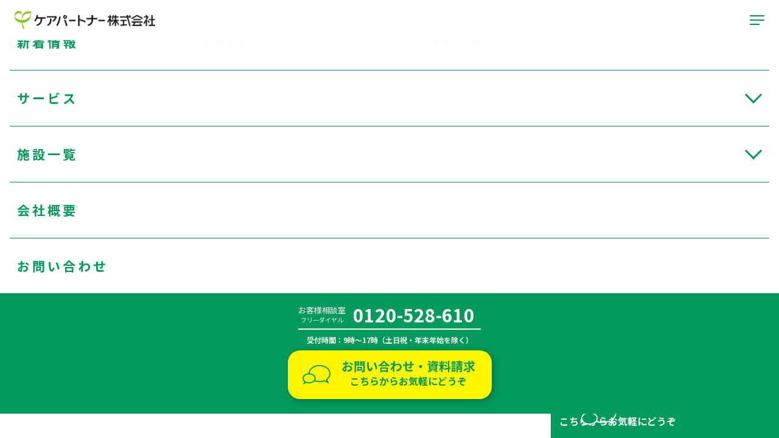

--- FILE ---
content_type: text/html; charset=UTF-8
request_url: https://www.care-partner.com/nursing-service-type/houmon-kaigo-service/
body_size: 11284
content:
<!DOCTYPE html>
<html lang="ja"><head>
<meta charset="utf-8">
<meta http-equiv="X-UA-Compatible" content="IE=edge">
<meta name="viewport" content="width=device-width">
<meta name="format-detection" content="telephone=no">
<!-- Google tag (gtag.js) --><script async src="https://www.googletagmanager.com/gtag/js?id=G-SJF5ZZ0ESX"></script><script>window.dataLayer = window.dataLayer || [];function gtag(){dataLayer.push(arguments);}gtag('js', new Date());　gtag('config', 'G-SJF5ZZ0ESX');</script> 
<!-- Google Tag Manager -->
<script>(function(w,d,s,l,i){w[l]=w[l]||[];w[l].push({'gtm.start':
new Date().getTime(),event:'gtm.js'});var f=d.getElementsByTagName(s)[0],
j=d.createElement(s),dl=l!='dataLayer'?'&l='+l:'';j.async=true;j.src=
'https://www.googletagmanager.com/gtm.js?id='+i+dl;f.parentNode.insertBefore(j,f);
})(window,document,'script','dataLayer','GTM-57B8JV3K');</script>
<!-- End Google Tag Manager -->
<link href="https://fonts.googleapis.com/css?family=Roboto" rel="stylesheet">
<title>訪問介護サービス | ケアパートナー株式会社</title>

		<!-- All in One SEO 4.8.1.1 - aioseo.com -->
	<meta name="robots" content="max-image-preview:large" />
	<link rel="canonical" href="https://www.care-partner.com/nursing-service-type/houmon-kaigo-service/" />
	<link rel="next" href="https://www.care-partner.com/nursing-service-type/houmon-kaigo-service/page/2/" />
	<meta name="generator" content="All in One SEO (AIOSEO) 4.8.1.1" />
		<script type="application/ld+json" class="aioseo-schema">
			{"@context":"https:\/\/schema.org","@graph":[{"@type":"BreadcrumbList","@id":"https:\/\/www.care-partner.com\/nursing-service-type\/houmon-kaigo-service\/#breadcrumblist","itemListElement":[{"@type":"ListItem","@id":"https:\/\/www.care-partner.com\/#listItem","position":1,"name":"\u5bb6","item":"https:\/\/www.care-partner.com\/","nextItem":{"@type":"ListItem","@id":"https:\/\/www.care-partner.com\/nursing-service-type\/houmon-kaigo-service\/#listItem","name":"\u8a2a\u554f\u4ecb\u8b77\u30b5\u30fc\u30d3\u30b9"}},{"@type":"ListItem","@id":"https:\/\/www.care-partner.com\/nursing-service-type\/houmon-kaigo-service\/#listItem","position":2,"name":"\u8a2a\u554f\u4ecb\u8b77\u30b5\u30fc\u30d3\u30b9","previousItem":{"@type":"ListItem","@id":"https:\/\/www.care-partner.com\/#listItem","name":"\u5bb6"}}]},{"@type":"CollectionPage","@id":"https:\/\/www.care-partner.com\/nursing-service-type\/houmon-kaigo-service\/#collectionpage","url":"https:\/\/www.care-partner.com\/nursing-service-type\/houmon-kaigo-service\/","name":"\u8a2a\u554f\u4ecb\u8b77\u30b5\u30fc\u30d3\u30b9 | \u30b1\u30a2\u30d1\u30fc\u30c8\u30ca\u30fc\u682a\u5f0f\u4f1a\u793e","inLanguage":"ja","isPartOf":{"@id":"https:\/\/www.care-partner.com\/#website"},"breadcrumb":{"@id":"https:\/\/www.care-partner.com\/nursing-service-type\/houmon-kaigo-service\/#breadcrumblist"}},{"@type":"Organization","@id":"https:\/\/www.care-partner.com\/#organization","name":"\u30b1\u30a2\u30d1\u30fc\u30c8\u30ca\u30fc\u682a\u5f0f\u4f1a\u793e","url":"https:\/\/www.care-partner.com\/"},{"@type":"WebSite","@id":"https:\/\/www.care-partner.com\/#website","url":"https:\/\/www.care-partner.com\/","name":"\u30b1\u30a2\u30d1\u30fc\u30c8\u30ca\u30fc\u682a\u5f0f\u4f1a\u793e","inLanguage":"ja","publisher":{"@id":"https:\/\/www.care-partner.com\/#organization"}}]}
		</script>
		<!-- All in One SEO -->

<link rel="alternate" type="application/rss+xml" title="ケアパートナー株式会社 &raquo; 訪問介護サービス サービス種別 のフィード" href="https://www.care-partner.com/nursing-service-type/houmon-kaigo-service/feed/" />
<style id='wp-img-auto-sizes-contain-inline-css' type='text/css'>
img:is([sizes=auto i],[sizes^="auto," i]){contain-intrinsic-size:3000px 1500px}
/*# sourceURL=wp-img-auto-sizes-contain-inline-css */
</style>
<style id='wp-emoji-styles-inline-css' type='text/css'>

	img.wp-smiley, img.emoji {
		display: inline !important;
		border: none !important;
		box-shadow: none !important;
		height: 1em !important;
		width: 1em !important;
		margin: 0 0.07em !important;
		vertical-align: -0.1em !important;
		background: none !important;
		padding: 0 !important;
	}
/*# sourceURL=wp-emoji-styles-inline-css */
</style>
<style id='wp-block-library-inline-css' type='text/css'>
:root{--wp-block-synced-color:#7a00df;--wp-block-synced-color--rgb:122,0,223;--wp-bound-block-color:var(--wp-block-synced-color);--wp-editor-canvas-background:#ddd;--wp-admin-theme-color:#007cba;--wp-admin-theme-color--rgb:0,124,186;--wp-admin-theme-color-darker-10:#006ba1;--wp-admin-theme-color-darker-10--rgb:0,107,160.5;--wp-admin-theme-color-darker-20:#005a87;--wp-admin-theme-color-darker-20--rgb:0,90,135;--wp-admin-border-width-focus:2px}@media (min-resolution:192dpi){:root{--wp-admin-border-width-focus:1.5px}}.wp-element-button{cursor:pointer}:root .has-very-light-gray-background-color{background-color:#eee}:root .has-very-dark-gray-background-color{background-color:#313131}:root .has-very-light-gray-color{color:#eee}:root .has-very-dark-gray-color{color:#313131}:root .has-vivid-green-cyan-to-vivid-cyan-blue-gradient-background{background:linear-gradient(135deg,#00d084,#0693e3)}:root .has-purple-crush-gradient-background{background:linear-gradient(135deg,#34e2e4,#4721fb 50%,#ab1dfe)}:root .has-hazy-dawn-gradient-background{background:linear-gradient(135deg,#faaca8,#dad0ec)}:root .has-subdued-olive-gradient-background{background:linear-gradient(135deg,#fafae1,#67a671)}:root .has-atomic-cream-gradient-background{background:linear-gradient(135deg,#fdd79a,#004a59)}:root .has-nightshade-gradient-background{background:linear-gradient(135deg,#330968,#31cdcf)}:root .has-midnight-gradient-background{background:linear-gradient(135deg,#020381,#2874fc)}:root{--wp--preset--font-size--normal:16px;--wp--preset--font-size--huge:42px}.has-regular-font-size{font-size:1em}.has-larger-font-size{font-size:2.625em}.has-normal-font-size{font-size:var(--wp--preset--font-size--normal)}.has-huge-font-size{font-size:var(--wp--preset--font-size--huge)}.has-text-align-center{text-align:center}.has-text-align-left{text-align:left}.has-text-align-right{text-align:right}.has-fit-text{white-space:nowrap!important}#end-resizable-editor-section{display:none}.aligncenter{clear:both}.items-justified-left{justify-content:flex-start}.items-justified-center{justify-content:center}.items-justified-right{justify-content:flex-end}.items-justified-space-between{justify-content:space-between}.screen-reader-text{border:0;clip-path:inset(50%);height:1px;margin:-1px;overflow:hidden;padding:0;position:absolute;width:1px;word-wrap:normal!important}.screen-reader-text:focus{background-color:#ddd;clip-path:none;color:#444;display:block;font-size:1em;height:auto;left:5px;line-height:normal;padding:15px 23px 14px;text-decoration:none;top:5px;width:auto;z-index:100000}html :where(.has-border-color){border-style:solid}html :where([style*=border-top-color]){border-top-style:solid}html :where([style*=border-right-color]){border-right-style:solid}html :where([style*=border-bottom-color]){border-bottom-style:solid}html :where([style*=border-left-color]){border-left-style:solid}html :where([style*=border-width]){border-style:solid}html :where([style*=border-top-width]){border-top-style:solid}html :where([style*=border-right-width]){border-right-style:solid}html :where([style*=border-bottom-width]){border-bottom-style:solid}html :where([style*=border-left-width]){border-left-style:solid}html :where(img[class*=wp-image-]){height:auto;max-width:100%}:where(figure){margin:0 0 1em}html :where(.is-position-sticky){--wp-admin--admin-bar--position-offset:var(--wp-admin--admin-bar--height,0px)}@media screen and (max-width:600px){html :where(.is-position-sticky){--wp-admin--admin-bar--position-offset:0px}}
/* VK Color Palettes */

/*# sourceURL=wp-block-library-inline-css */
</style><style id='global-styles-inline-css' type='text/css'>
:root{--wp--preset--aspect-ratio--square: 1;--wp--preset--aspect-ratio--4-3: 4/3;--wp--preset--aspect-ratio--3-4: 3/4;--wp--preset--aspect-ratio--3-2: 3/2;--wp--preset--aspect-ratio--2-3: 2/3;--wp--preset--aspect-ratio--16-9: 16/9;--wp--preset--aspect-ratio--9-16: 9/16;--wp--preset--color--black: #000000;--wp--preset--color--cyan-bluish-gray: #abb8c3;--wp--preset--color--white: #ffffff;--wp--preset--color--pale-pink: #f78da7;--wp--preset--color--vivid-red: #cf2e2e;--wp--preset--color--luminous-vivid-orange: #ff6900;--wp--preset--color--luminous-vivid-amber: #fcb900;--wp--preset--color--light-green-cyan: #7bdcb5;--wp--preset--color--vivid-green-cyan: #00d084;--wp--preset--color--pale-cyan-blue: #8ed1fc;--wp--preset--color--vivid-cyan-blue: #0693e3;--wp--preset--color--vivid-purple: #9b51e0;--wp--preset--gradient--vivid-cyan-blue-to-vivid-purple: linear-gradient(135deg,rgb(6,147,227) 0%,rgb(155,81,224) 100%);--wp--preset--gradient--light-green-cyan-to-vivid-green-cyan: linear-gradient(135deg,rgb(122,220,180) 0%,rgb(0,208,130) 100%);--wp--preset--gradient--luminous-vivid-amber-to-luminous-vivid-orange: linear-gradient(135deg,rgb(252,185,0) 0%,rgb(255,105,0) 100%);--wp--preset--gradient--luminous-vivid-orange-to-vivid-red: linear-gradient(135deg,rgb(255,105,0) 0%,rgb(207,46,46) 100%);--wp--preset--gradient--very-light-gray-to-cyan-bluish-gray: linear-gradient(135deg,rgb(238,238,238) 0%,rgb(169,184,195) 100%);--wp--preset--gradient--cool-to-warm-spectrum: linear-gradient(135deg,rgb(74,234,220) 0%,rgb(151,120,209) 20%,rgb(207,42,186) 40%,rgb(238,44,130) 60%,rgb(251,105,98) 80%,rgb(254,248,76) 100%);--wp--preset--gradient--blush-light-purple: linear-gradient(135deg,rgb(255,206,236) 0%,rgb(152,150,240) 100%);--wp--preset--gradient--blush-bordeaux: linear-gradient(135deg,rgb(254,205,165) 0%,rgb(254,45,45) 50%,rgb(107,0,62) 100%);--wp--preset--gradient--luminous-dusk: linear-gradient(135deg,rgb(255,203,112) 0%,rgb(199,81,192) 50%,rgb(65,88,208) 100%);--wp--preset--gradient--pale-ocean: linear-gradient(135deg,rgb(255,245,203) 0%,rgb(182,227,212) 50%,rgb(51,167,181) 100%);--wp--preset--gradient--electric-grass: linear-gradient(135deg,rgb(202,248,128) 0%,rgb(113,206,126) 100%);--wp--preset--gradient--midnight: linear-gradient(135deg,rgb(2,3,129) 0%,rgb(40,116,252) 100%);--wp--preset--font-size--small: 13px;--wp--preset--font-size--medium: 20px;--wp--preset--font-size--large: 36px;--wp--preset--font-size--x-large: 42px;--wp--preset--spacing--20: 0.44rem;--wp--preset--spacing--30: 0.67rem;--wp--preset--spacing--40: 1rem;--wp--preset--spacing--50: 1.5rem;--wp--preset--spacing--60: 2.25rem;--wp--preset--spacing--70: 3.38rem;--wp--preset--spacing--80: 5.06rem;--wp--preset--shadow--natural: 6px 6px 9px rgba(0, 0, 0, 0.2);--wp--preset--shadow--deep: 12px 12px 50px rgba(0, 0, 0, 0.4);--wp--preset--shadow--sharp: 6px 6px 0px rgba(0, 0, 0, 0.2);--wp--preset--shadow--outlined: 6px 6px 0px -3px rgb(255, 255, 255), 6px 6px rgb(0, 0, 0);--wp--preset--shadow--crisp: 6px 6px 0px rgb(0, 0, 0);}:where(.is-layout-flex){gap: 0.5em;}:where(.is-layout-grid){gap: 0.5em;}body .is-layout-flex{display: flex;}.is-layout-flex{flex-wrap: wrap;align-items: center;}.is-layout-flex > :is(*, div){margin: 0;}body .is-layout-grid{display: grid;}.is-layout-grid > :is(*, div){margin: 0;}:where(.wp-block-columns.is-layout-flex){gap: 2em;}:where(.wp-block-columns.is-layout-grid){gap: 2em;}:where(.wp-block-post-template.is-layout-flex){gap: 1.25em;}:where(.wp-block-post-template.is-layout-grid){gap: 1.25em;}.has-black-color{color: var(--wp--preset--color--black) !important;}.has-cyan-bluish-gray-color{color: var(--wp--preset--color--cyan-bluish-gray) !important;}.has-white-color{color: var(--wp--preset--color--white) !important;}.has-pale-pink-color{color: var(--wp--preset--color--pale-pink) !important;}.has-vivid-red-color{color: var(--wp--preset--color--vivid-red) !important;}.has-luminous-vivid-orange-color{color: var(--wp--preset--color--luminous-vivid-orange) !important;}.has-luminous-vivid-amber-color{color: var(--wp--preset--color--luminous-vivid-amber) !important;}.has-light-green-cyan-color{color: var(--wp--preset--color--light-green-cyan) !important;}.has-vivid-green-cyan-color{color: var(--wp--preset--color--vivid-green-cyan) !important;}.has-pale-cyan-blue-color{color: var(--wp--preset--color--pale-cyan-blue) !important;}.has-vivid-cyan-blue-color{color: var(--wp--preset--color--vivid-cyan-blue) !important;}.has-vivid-purple-color{color: var(--wp--preset--color--vivid-purple) !important;}.has-black-background-color{background-color: var(--wp--preset--color--black) !important;}.has-cyan-bluish-gray-background-color{background-color: var(--wp--preset--color--cyan-bluish-gray) !important;}.has-white-background-color{background-color: var(--wp--preset--color--white) !important;}.has-pale-pink-background-color{background-color: var(--wp--preset--color--pale-pink) !important;}.has-vivid-red-background-color{background-color: var(--wp--preset--color--vivid-red) !important;}.has-luminous-vivid-orange-background-color{background-color: var(--wp--preset--color--luminous-vivid-orange) !important;}.has-luminous-vivid-amber-background-color{background-color: var(--wp--preset--color--luminous-vivid-amber) !important;}.has-light-green-cyan-background-color{background-color: var(--wp--preset--color--light-green-cyan) !important;}.has-vivid-green-cyan-background-color{background-color: var(--wp--preset--color--vivid-green-cyan) !important;}.has-pale-cyan-blue-background-color{background-color: var(--wp--preset--color--pale-cyan-blue) !important;}.has-vivid-cyan-blue-background-color{background-color: var(--wp--preset--color--vivid-cyan-blue) !important;}.has-vivid-purple-background-color{background-color: var(--wp--preset--color--vivid-purple) !important;}.has-black-border-color{border-color: var(--wp--preset--color--black) !important;}.has-cyan-bluish-gray-border-color{border-color: var(--wp--preset--color--cyan-bluish-gray) !important;}.has-white-border-color{border-color: var(--wp--preset--color--white) !important;}.has-pale-pink-border-color{border-color: var(--wp--preset--color--pale-pink) !important;}.has-vivid-red-border-color{border-color: var(--wp--preset--color--vivid-red) !important;}.has-luminous-vivid-orange-border-color{border-color: var(--wp--preset--color--luminous-vivid-orange) !important;}.has-luminous-vivid-amber-border-color{border-color: var(--wp--preset--color--luminous-vivid-amber) !important;}.has-light-green-cyan-border-color{border-color: var(--wp--preset--color--light-green-cyan) !important;}.has-vivid-green-cyan-border-color{border-color: var(--wp--preset--color--vivid-green-cyan) !important;}.has-pale-cyan-blue-border-color{border-color: var(--wp--preset--color--pale-cyan-blue) !important;}.has-vivid-cyan-blue-border-color{border-color: var(--wp--preset--color--vivid-cyan-blue) !important;}.has-vivid-purple-border-color{border-color: var(--wp--preset--color--vivid-purple) !important;}.has-vivid-cyan-blue-to-vivid-purple-gradient-background{background: var(--wp--preset--gradient--vivid-cyan-blue-to-vivid-purple) !important;}.has-light-green-cyan-to-vivid-green-cyan-gradient-background{background: var(--wp--preset--gradient--light-green-cyan-to-vivid-green-cyan) !important;}.has-luminous-vivid-amber-to-luminous-vivid-orange-gradient-background{background: var(--wp--preset--gradient--luminous-vivid-amber-to-luminous-vivid-orange) !important;}.has-luminous-vivid-orange-to-vivid-red-gradient-background{background: var(--wp--preset--gradient--luminous-vivid-orange-to-vivid-red) !important;}.has-very-light-gray-to-cyan-bluish-gray-gradient-background{background: var(--wp--preset--gradient--very-light-gray-to-cyan-bluish-gray) !important;}.has-cool-to-warm-spectrum-gradient-background{background: var(--wp--preset--gradient--cool-to-warm-spectrum) !important;}.has-blush-light-purple-gradient-background{background: var(--wp--preset--gradient--blush-light-purple) !important;}.has-blush-bordeaux-gradient-background{background: var(--wp--preset--gradient--blush-bordeaux) !important;}.has-luminous-dusk-gradient-background{background: var(--wp--preset--gradient--luminous-dusk) !important;}.has-pale-ocean-gradient-background{background: var(--wp--preset--gradient--pale-ocean) !important;}.has-electric-grass-gradient-background{background: var(--wp--preset--gradient--electric-grass) !important;}.has-midnight-gradient-background{background: var(--wp--preset--gradient--midnight) !important;}.has-small-font-size{font-size: var(--wp--preset--font-size--small) !important;}.has-medium-font-size{font-size: var(--wp--preset--font-size--medium) !important;}.has-large-font-size{font-size: var(--wp--preset--font-size--large) !important;}.has-x-large-font-size{font-size: var(--wp--preset--font-size--x-large) !important;}
/*# sourceURL=global-styles-inline-css */
</style>

<style id='classic-theme-styles-inline-css' type='text/css'>
/*! This file is auto-generated */
.wp-block-button__link{color:#fff;background-color:#32373c;border-radius:9999px;box-shadow:none;text-decoration:none;padding:calc(.667em + 2px) calc(1.333em + 2px);font-size:1.125em}.wp-block-file__button{background:#32373c;color:#fff;text-decoration:none}
/*# sourceURL=/wp-includes/css/classic-themes.min.css */
</style>
<link rel='stylesheet' id='contact-form-7-css' href='https://www.care-partner.com/wp-content/plugins/contact-form-7/includes/css/styles.css?ver=6.0.6' type='text/css' media='all' />
<link rel='stylesheet' id='vk-components-style-css' href='https://www.care-partner.com/wp-content/plugins/vk-blocks-pro/build/vk-components.css?ver=1722556464' type='text/css' media='all' />
<link rel='stylesheet' id='vk-swiper-style-css' href='https://www.care-partner.com/wp-content/plugins/vk-blocks-pro/vendor/vektor-inc/vk-swiper/src/assets/css/swiper-bundle.min.css?ver=11.0.2' type='text/css' media='all' />
<link rel='stylesheet' id='vkblocks-bootstrap-css' href='https://www.care-partner.com/wp-content/plugins/vk-blocks-pro/build/bootstrap_vk_using.css?ver=4.3.1' type='text/css' media='all' />
<link rel='stylesheet' id='vk-blocks-build-css-css' href='https://www.care-partner.com/wp-content/plugins/vk-blocks-pro/build/block-build.css?ver=1.80.1.0' type='text/css' media='all' />
<style id='vk-blocks-build-css-inline-css' type='text/css'>
:root {--vk_flow-arrow: url(https://www.care-partner.com/wp-content/plugins/vk-blocks-pro/inc/vk-blocks/images/arrow_bottom.svg);--vk_image-mask-wave01: url(https://www.care-partner.com/wp-content/plugins/vk-blocks-pro/inc/vk-blocks/images/wave01.svg);--vk_image-mask-wave02: url(https://www.care-partner.com/wp-content/plugins/vk-blocks-pro/inc/vk-blocks/images/wave02.svg);--vk_image-mask-wave03: url(https://www.care-partner.com/wp-content/plugins/vk-blocks-pro/inc/vk-blocks/images/wave03.svg);--vk_image-mask-wave04: url(https://www.care-partner.com/wp-content/plugins/vk-blocks-pro/inc/vk-blocks/images/wave04.svg);}
:root { --vk-size-text: 16px; /* --vk-color-primary is deprecated. */ --vk-color-primary:#337ab7; }

	:root {

		--vk-balloon-border-width:1px;

		--vk-balloon-speech-offset:-12px;
	}
	
/*# sourceURL=vk-blocks-build-css-inline-css */
</style>
<link rel='stylesheet' id='vk-font-awesome-css' href='https://www.care-partner.com/wp-content/plugins/vk-blocks-pro/vendor/vektor-inc/font-awesome-versions/src/versions/6/css/all.min.css?ver=6.4.2' type='text/css' media='all' />
<link rel="https://api.w.org/" href="https://www.care-partner.com/wp-json/" /><link rel="alternate" title="JSON" type="application/json" href="https://www.care-partner.com/wp-json/wp/v2/nursing-service-type/95" /><link rel="EditURI" type="application/rsd+xml" title="RSD" href="https://www.care-partner.com/xmlrpc.php?rsd" />
<meta name="generator" content="WordPress 6.9" />
<link rel="icon" href="https://www.care-partner.com/wp-content/uploads/2025/04/cropped-cropped-favicon-300x300-1-32x32.png" sizes="32x32" />
<link rel="icon" href="https://www.care-partner.com/wp-content/uploads/2025/04/cropped-cropped-favicon-300x300-1-192x192.png" sizes="192x192" />
<link rel="apple-touch-icon" href="https://www.care-partner.com/wp-content/uploads/2025/04/cropped-cropped-favicon-300x300-1-180x180.png" />
<meta name="msapplication-TileImage" content="https://www.care-partner.com/wp-content/uploads/2025/04/cropped-cropped-favicon-300x300-1-270x270.png" />
<link href="https://cdn.jsdelivr.net/npm/bootstrap@5.0.2/dist/css/bootstrap.min.css" rel="stylesheet" integrity="sha384-EVSTQN3/azprG1Anm3QDgpJLIm9Nao0Yz1ztcQTwFspd3yD65VohhpuuCOmLASjC" crossorigin="anonymous">
<link rel="preconnect" href="https://fonts.googleapis.com">
<link rel="preconnect" href="https://fonts.gstatic.com" crossorigin>
<link href="https://fonts.googleapis.com/css2?family=Noto+Sans+JP:wght@100..900&family=Noto+Serif+JP&family=Zen+Old+Mincho&display=swap" rel="stylesheet">
<link rel="stylesheet" type="text/css" href="https://www.care-partner.com/wp-content/themes/carepartner/css/common.css?20251128">
<link rel="stylesheet" type="text/css" href="https://www.care-partner.com/wp-content/themes/carepartner/css/add.css">
<link rel="stylesheet" href="https://cdn.jsdelivr.net/npm/slick-carousel@1.8.1/slick/slick-theme.min.css">
<link rel="stylesheet" href="https://cdn.jsdelivr.net/npm/slick-carousel@1.8.1/slick/slick.min.css">
<link rel="stylesheet" type="text/css" href="https://www.care-partner.com/wp-content/themes/carepartner/css/page.css">
</head>
<body id="top">
<!-- Google Tag Manager (noscript) -->
<noscript><iframe src="https://www.googletagmanager.com/ns.html?id=GTM-57B8JV3K" height="0" width="0" style="display:none;visibility:hidden"></iframe></noscript>
<!-- End Google Tag Manager (noscript) -->
<header class="header">
						<a href="https://www.care-partner.com/" class="header-title"><img src="https://www.care-partner.com/wp-content/themes/carepartner/assets/images/logo.webp" alt="ケアパートナー株式会社" title="ケアパートナー株式会社"></a>
				<div class="header-right">
		<div class="header-top">
			<div class="header-contact">
				<div class="header-contact__tel">
					<span class="header-contact__tel--description">お客様相談室<br><small class="header-contact__tel--description-small">フリーダイヤル</small></span>
					<span class="header-contact__tel--number">0120-528-610</span>
				</div>
			</div>
			<p class="lng">
			  <a href="https://www.care-partner.com/" class="jp active">JP</a>
			  <a href="https://www.care-partner.com/en" class="en">EN</a>
			  <a href="https://www.care-partner.com/id" class="id">ID</a>
			</p>
			<p class="logo_kentaku"><a href="https://www.kentaku.co.jp/" target="_blank"><img src="https://www.care-partner.com/wp-content/themes/carepartner/assets/images/logo_kentaku.png" alt="大東建託グループ" title="大東建託グループ"></a></p>
		</div>
		<div class="header-bottom">
			<nav class="header-nav">
				<ul class="header-nav-menu">
					<li class="header-nav-menu__item"><a href="https://www.care-partner.com/news/" class="header-nav-menu__item-link">新着情報</a></li>
					<li class="header-nav-menu__item header-nav-menu__item--withMegaMenu">
						<a href="https://www.care-partner.com/service/" class="header-nav-menu__item-span">サービス</a>
						<div class="header-nav-menu__item--megaMenu--wrap header-nav-menu__item--megaMenu--wrap--01">
							<div class="header-nav-menu__item--megaMenu">
								<!--<p class="header-nav-menu__item--megaMenu-text">サービス</p>-->
								<div class="header-nav-menu__item--megaMenu__block">
									<p class="header-nav-menu__item--megaMenu__block-text header-nav-menu__item--megaMenu__block-text--01">介護</p>
									<img src="https://www.care-partner.com/wp-content/themes/carepartner/assets/images/header-megamenu01.webp" class="header-nav-menu__item--megaMenu__block-img">
									<ul class="header-nav-menu__item--megaMenu__block-list header-nav-menu__item--megaMenu__block-list--01">
										<li><a href="https://www.care-partner.com/service/dayservice/">デイサービス</a></li>
										<li><a href="https://www.care-partner.com/service/homecare/">訪問介護</a></li>
										<li><a href="https://www.care-partner.com/service/inhomesupport/">居宅介護支援</a></li>
										<li><a href="https://www.care-partner.com/service/welfare_equipment/">福祉用具貸与・販売</a></li>
										<li><a href="https://www.care-partner.com/service/eldergarden/">サービス付き高齢者向け住宅</a></li>
										<li><a href="https://www.care-partner.com/service/grouphome/">高齢者グループホーム</a></li>
										<li><a href="https://www.care-partner.com/service/soerugarden/">住宅型有料老人ホーム</a></li>
										<li><a href="https://www.care-partner.com/service/housekeeper/">ケアパートナー家政婦紹介センター</a></li>
									</ul>
								</div>
								<div class="header-nav-menu__item--megaMenu__block">
									<p class="header-nav-menu__item--megaMenu__block-text header-nav-menu__item--megaMenu__block-text--02">看護</p>
									<img src="https://www.care-partner.com/wp-content/themes/carepartner/assets/images/header-megamenu02.webp" class="header-nav-menu__item--megaMenu__block-img">
									<ul class="header-nav-menu__item--megaMenu__block-list header-nav-menu__item--megaMenu__block-list--02">
										<li><a href="https://www.care-partner.com/service/visitingnursing/">訪問看護</a></li>
									</ul>
								</div>
								<div class="header-nav-menu__item--megaMenu__block">
									<p class="header-nav-menu__item--megaMenu__block-text header-nav-menu__item--megaMenu__block-text--03">障がい者福祉</p>
									<img src="https://www.care-partner.com/wp-content/themes/carepartner/assets/images/header-megamenu03.webp" class="header-nav-menu__item--megaMenu__block-img">
									<ul class="header-nav-menu__item--megaMenu__block-list header-nav-menu__item--megaMenu__block-list--03">
										<li><a href="https://www.care-partner.com/service/support_disabilities/">障がい者総合支援</a></li>
										<li><a href="https://www.care-partner.com/service/shogaisha-group-home/">障がい者グループホーム</a></li>
									</ul>
								</div>
								<div class="header-nav-menu__item--megaMenu__block">
									<p class="header-nav-menu__item--megaMenu__block-text header-nav-menu__item--megaMenu__block-text--04">保育</p>
									<img src="https://www.care-partner.com/wp-content/themes/carepartner/assets/images/header-megamenu04.webp" class="header-nav-menu__item--megaMenu__block-img">
									<ul class="header-nav-menu__item--megaMenu__block-list header-nav-menu__item--megaMenu__block-list--04">
										<li><a href="https://www.care-partner.com/service/childcare/">保育</a></li>
										<li><a href="https://www.care-partner.com/service/outsourcing/">保育業務委託</a></li>
									</ul>
								</div>
							</div>
						</div>
						<!--
						<div class="header-nav-menu__item--children--wrap">
							<ul class="header-nav-menu__item--children">
								<li class="header-nav-menu__item--children__item"><a href="https://www.care-partner.com/service/dayservice/" class="header-nav-menu__item--children__item-link">デイサービス</a></li>
								<li class="header-nav-menu__item--children__item"><a href="https://www.care-partner.com/service/homecare/" class="header-nav-menu__item--children__item-link">訪問介護</a></li>
								<li class="header-nav-menu__item--children__item"><a href="https://www.care-partner.com/service/inhomesupport/" class="header-nav-menu__item--children__item-link">居宅介護支援</a></li>
								<li class="header-nav-menu__item--children__item"><a href="https://www.care-partner.com/service/welfare_equipment/" class="header-nav-menu__item--children__item-link">福祉用具貸与・販売</a></li>
								<li class="header-nav-menu__item--children__item"><a href="https://www.care-partner.com/service/visitingnursing/" class="header-nav-menu__item--children__item-link">訪問看護</a></li>
								<li class="header-nav-menu__item--children__item"><a href="https://www.care-partner.com/service/eldergarden/" class="header-nav-menu__item--children__item-link">サービス付き高齢者向け住宅</a></li>
								<li class="header-nav-menu__item--children__item"><a href="https://www.care-partner.com/service/grouphome/" class="header-nav-menu__item--children__item-link">高齢者グループホーム</a></li>
								<li class="header-nav-menu__item--children__item"><a href="https://www.care-partner.com/service/housekeeper/" class="header-nav-menu__item--children__item-link">ケアパートナー家政婦紹介センター</a></li>
								<li class="header-nav-menu__item--children__item"><a href="https://www.care-partner.com/service/support_disabilities/" class="header-nav-menu__item--children__item-link">障がい者総合支援</a></li>
								<li class="header-nav-menu__item--children__item"><a href="https://www.care-partner.com/service/shogaisha-group-home/" class="header-nav-menu__item--children__item-link">障がい者グループホーム</a></li>
								<li class="header-nav-menu__item--children__item"><a href="https://www.care-partner.com/service/childcare/" class="header-nav-menu__item--children__item-link">保育</a></li>
								<li class="header-nav-menu__item--children__item"><a href="https://www.care-partner.com/service/outsourcing/" class="header-nav-menu__item--children__item-link">保育業務委託</a></li>
							</ul>
						</div>
						-->
					</li>
					<li class="header-nav-menu__item header-nav-menu__item--withMegaMenu">
						<a href="https://www.care-partner.com/place/" class="header-nav-menu__item-span">施設一覧</a>
						<!--<span class="header-nav-menu__item-span">施設一覧</span>-->
						<div class="header-nav-menu__item--megaMenu--wrap header-nav-menu__item--megaMenu--wrap--02">
							<div class="header-nav-menu__item--megaMenu">
								<!--<p class="header-nav-menu__item--megaMenu-text">施設一覧</p>-->
								<div class="header-nav-menu__item--megaMenu__block">
									<p class="header-nav-menu__item--megaMenu__block-text header-nav-menu__item--megaMenu__block-text--01">介護</p>
									<!--<img src="https://www.care-partner.com/wp-content/themes/carepartner/assets/images/header-megamenu05.webp" class="header-nav-menu__item--megaMenu__block-img">-->
									<ul class="header-nav-menu__item--megaMenu__block-list header-nav-menu__item--megaMenu__block-list--01">
										<li><a href="https://www.care-partner.com/place?service-type%5B%5D=day-service"><span class="--normal">ケアパートナー</span><span class="--small">（通所介護）</span></a></li>
										<li><a href="https://www.care-partner.com/place?service-type%5B%5D=kyotaku-kaigo-jigyosho">居宅介護支援</a></li>
										<li><a href="https://www.care-partner.com/place?service-type%5B%5D=houmon-kaigo-service">訪問介護</a></li>
										<li><a href="https://www.care-partner.com/place?service-type%5B%5D=rojinhome"><span class="--normal">ソエルガーデン</span><span class="--small">（住宅型有料老人ホーム）</span></a></li>
										<li><a href="https://www.care-partner.com/place?service-type%5B%5D=koreisya-group-home"><span class="--normal">カームガーデン</span><span class="--small">（高齢者グループホーム）</span></a></li>
										<li><a href="https://www.care-partner.com/place?service-type%5B%5D=koreisha-jutaku"><span class="--normal">エルダーガーデン</span><span class="--small">（サービス付き高齢者向け住宅）</span></a></li>
									</ul>
								</div>
								<div class="header-nav-menu__item--megaMenu__block">
									<p class="header-nav-menu__item--megaMenu__block-text header-nav-menu__item--megaMenu__block-text--02">看護</p>
									<!--<img src="https://www.care-partner.com/wp-content/themes/carepartner/assets/images/header-megamenu06.webp" class="header-nav-menu__item--megaMenu__block-img">-->
									<ul class="header-nav-menu__item--megaMenu__block-list header-nav-menu__item--megaMenu__block-list--02">
										<li><a href="https://www.care-partner.com/place?service-type%5B%5D=houmon-kango-service">訪問看護</a></li>
									</ul>
								</div>
								<div class="header-nav-menu__item--megaMenu__block">
									<p class="header-nav-menu__item--megaMenu__block-text header-nav-menu__item--megaMenu__block-text--03">障がい者福祉</p>
									<!--<img src="https://www.care-partner.com/wp-content/themes/carepartner/assets/images/header-megamenu07.webp" class="header-nav-menu__item--megaMenu__block-img">-->
									<ul class="header-nav-menu__item--megaMenu__block-list header-nav-menu__item--megaMenu__block-list--03">
										<li><a href="https://www.care-partner.com/place?service-type%5B%5D=shogaisha-sogo-shien">障がい者総合支援</a></li>
										<li><a href="https://www.care-partner.com/place?service-type%5B%5D=shogaisha-group-home"><span class="--normal">パートナーガーデン</span><span class="--small">（障がい者グループホーム）</span></a></li>
									</ul>
								</div>
								<div class="header-nav-menu__item--megaMenu__block">
									<p class="header-nav-menu__item--megaMenu__block-text header-nav-menu__item--megaMenu__block-text--04">保育</p>
									<!--<img src="https://www.care-partner.com/wp-content/themes/carepartner/assets/images/header-megamenu08.webp" class="header-nav-menu__item--megaMenu__block-img">-->
									<ul class="header-nav-menu__item--megaMenu__block-list header-nav-menu__item--megaMenu__block-list--04">
										<li><a href="https://www.care-partner.com/place?service-type%5B%5D=kids-partner"><span class="--normal">キッズパートナー</span><span class="--small">（保育園）</span></a></li>
									</ul>
								</div>
							</div>
						</div>
						<!--
						<div class="header-nav-menu__item--children--wrap">
							<ul class="header-nav-menu__item--children">
								<li class="header-nav-menu__item--children__item"><a href="https://www.care-partner.com/place/" class="header-nav-menu__item--children__item-link">高齢者介護施設一覧</a></li>
								<li class="header-nav-menu__item--children__item"><a href="https://www.care-partner.com/nurseries/" class="header-nav-menu__item--children__item-link">保育施設一覧</a></li>
								<li class="header-nav-menu__item--children__item"><a href="https://www.care-partner.com/shogaisya/" class="header-nav-menu__item--children__item-link">障がい者福祉施設一覧</a></li>
								<li class="header-nav-menu__item--children__item"><a href="https://www.care-partner.com/nurse/" class="header-nav-menu__item--children__item-link">看護施設一覧</a></li>
							</ul>
						</div>
						-->
					</li>
					<li class="header-nav-menu__item"><a href="https://www.care-partner.com/corporate/" class="header-nav-menu__item-link">会社概要</a></li>
					<li class="header-nav-menu__item"><a href="https://www.care-partner.com/recruit/" class="header-nav-menu__item-link">リクルート</a></li>
					<li class="header-nav-menu__item"><a href="https://www.care-partner.com/contact/" class="header-nav-menu__item-link">お問い合わせ</a></li>
				</ul>
			</nav>
		</div>
	</div>
	<div class="header-toggle">
		<span></span>
		<span></span>
		<span></span>
	</div>
</header>
<div class="drawer-menu">
	<nav class="drawer-menu-nav--wrapper">
		<ul class="drawer-menu-nav">
			<li class="drawer-menu-nav__item"><a href="https://www.care-partner.com/news/" class="drawer-menu-nav__item-link">新着情報</a></li>
			<li class="drawer-menu-nav__item drawer-menu-nav__item--withChildren">
				<div class="drawer-menu-nav__item--withChildren-button"></div>
				<span class="drawer-menu-nav__item-text">サービス</span>
				<ul class="drawer-menu-nav__item--children">
					<li class="drawer-menu-nav__item--children__item"><a href="https://www.care-partner.com/service/" class="drawer-menu-nav__item--children__item-link">サービスTOP</a></li>
					<li class="drawer-menu-nav__item--children__item"><a href="https://www.care-partner.com/service/dayservice/" class="drawer-menu-nav__item--children__item-link">デイサービス</a></li>
					<li class="drawer-menu-nav__item--children__item"><a href="https://www.care-partner.com/service/homecare/" class="drawer-menu-nav__item--children__item-link">訪問介護</a></li>
					<li class="drawer-menu-nav__item--children__item"><a href="https://www.care-partner.com/service/inhomesupport/" class="drawer-menu-nav__item--children__item-link">居宅介護支援</a></li>
					<li class="drawer-menu-nav__item--children__item"><a href="https://www.care-partner.com/service/welfare_equipment/" class="drawer-menu-nav__item--children__item-link">福祉用具貸与・販売</a></li>
					<li class="drawer-menu-nav__item--children__item"><a href="https://www.care-partner.com/service/visitingnursing/" class="drawer-menu-nav__item--children__item-link">訪問看護</a></li>
					<li class="drawer-menu-nav__item--children__item"><a href="https://www.care-partner.com/service/eldergarden/" class="drawer-menu-nav__item--children__item-link">サービス付き高齢者向け住宅</a></li>
					<li class="drawer-menu-nav__item--children__item"><a href="https://www.care-partner.com/service/grouphome/" class="drawer-menu-nav__item--children__item-link">高齢者グループホーム</a></li>
					<li class="drawer-menu-nav__item--children__item"><a href="https://www.care-partner.com/service/soerugarden/" class="drawer-menu-nav__item--children__item-link">住宅型有料老人ホーム</a></li>
					<li class="drawer-menu-nav__item--children__item"><a href="https://www.care-partner.com/service/housekeeper/" class="drawer-menu-nav__item--children__item-link">ケアパートナー家政婦紹介センター</a></li>
					<li class="drawer-menu-nav__item--children__item"><a href="https://www.care-partner.com/service/support_disabilities/" class="drawer-menu-nav__item--children__item-link">障がい者総合支援</a></li>
					<li class="drawer-menu-nav__item--children__item"><a href="https://www.care-partner.com/service/shogaisha-group-home/" class="drawer-menu-nav__item--children__item-link">障がい者グループホーム</a></li>
					<li class="drawer-menu-nav__item--children__item"><a href="https://www.care-partner.com/service/childcare/" class="drawer-menu-nav__item--children__item-link">保育</a></li>
					<li class="drawer-menu-nav__item--children__item"><a href="https://www.care-partner.com/service/outsourcing/" class="drawer-menu-nav__item--children__item-link">保育業務委託</a></li>
				</ul>
			</li>
			<li class="drawer-menu-nav__item drawer-menu-nav__item--withChildren">
				<div class="drawer-menu-nav__item--withChildren-button"></div>
				<span class="drawer-menu-nav__item-text">施設一覧</span>
				<ul class="drawer-menu-nav__item--children">
					<li class="drawer-menu-nav__item--children__item"><a href="https://www.care-partner.com/place/" class="drawer-menu-nav__item--children__item-link">全施設一覧</a></li>
					<li class="drawer-menu-nav__item--children__item"><a href="https://www.care-partner.com/place?service-type%5B%5D=day-service&service-type%5B%5D=kyotaku-kaigo-jigyosho&service-type%5B%5D=houmon-kaigo-service&service-type%5B%5D=koreisya-group-home&service-type%5B%5D=fukushi-taiyo-hanbai&service-type%5B%5D=koreisha-jutaku&service-type%5B%5D=rojinhome" class="drawer-menu-nav__item--children__item-link">介護施設一覧</a></li>
					<li class="drawer-menu-nav__item--children__item"><a href="https://www.care-partner.com/place?service-type%5B%5D=kids-partner" class="drawer-menu-nav__item--children__item-link">保育施設一覧</a></li>
					<li class="drawer-menu-nav__item--children__item"><a href="https://www.care-partner.com/place?service-type%5B%5D=shogaisha-group-home&service-type%5B%5D=shogaisha-sogo-shien" class="drawer-menu-nav__item--children__item-link">障がい者福祉施設一覧</a></li>
					<li class="drawer-menu-nav__item--children__item"><a href="https://www.care-partner.com/place?service-type%5B%5D=houmon-kango-service" class="drawer-menu-nav__item--children__item-link">看護施設一覧</a></li>
				</ul>
			</li>
			<li class="drawer-menu-nav__item"><a href="https://www.care-partner.com/corporate/" class="drawer-menu-nav__item-link">会社概要</a></li>
			<li class="drawer-menu-nav__item"><a href="https://www.care-partner.com/contact/" class="drawer-menu-nav__item-link">お問い合わせ</a></li>
			<li class="drawer-menu-nav__item"><a href="https://www.care-partner.com/recruit/" class="drawer-menu-nav__item-link">リクルート</a></li>
		</ul>
	</nav>
	<div class="drawer-menu-cta">
		<div class="drawer-menu-cta__contact">
			<div class="drawer-menu-cta__contact--tel">
				<span class="drawer-menu-cta__contact--tel--description">お客様相談室<br><small class="drawer-menu-cta__contact--tel--description-small">フリーダイヤル</small></span>
				<span class="drawer-menu-cta__contact--tel--number">0120-528-610</span>
			</div>
			<div class="drawer-menu-cta__contact--time">受付時間：9時～17時（土日祝・年末年始を除く）</div>
		</div>
		<div class="drawer-menu-cta__button">
			<div class="drawer-menu-cta__button--message">
				<span class="drawer-menu-cta__button--message-text--01">お問い合わせ・資料請求</span>
				<span class="drawer-menu-cta__button--message-text--02">こちらからお気軽にどうぞ</span>
			</div>
		</div>
	</div>
</div>
<a href="https://www.care-partner.com/contact/" class="fixed-cta">
	<div class="fixed-cta--message">
		<span class="fixed-cta--message-text--01">お問い合わせ・資料請求</span>
		<span class="fixed-cta--message-text--02">こちらからお気軽にどうぞ</span>
	</div>
</a>
<footer class="footer">
    <div class="footer-main">
        <div class="footer-main__block">
            <div class="footer-main__block-title">サービス紹介</div>
            <ul class="footer-main__block--menu">
                <li class="footer-main__block--menu__item"><a href="https://www.care-partner.com/service/dayservice/" class="footer-main__block--menu__item-link">デイサービス</a></li>
                <li class="footer-main__block--menu__item"><a href="https://www.care-partner.com/service/homecare/" class="footer-main__block--menu__item-link">訪問介護</a></li>
                <li class="footer-main__block--menu__item"><a href="https://www.care-partner.com/service/inhomesupport/" class="footer-main__block--menu__item-link">居宅介護支援</a></li>
                <li class="footer-main__block--menu__item"><a href="https://www.care-partner.com/service/welfare_equipment/" class="footer-main__block--menu__item-link">福祉用具貸与・販売</a></li>
                <li class="footer-main__block--menu__item"><a href="https://www.care-partner.com/service/soerugarden/" class="footer-main__block--menu__item-link">住宅型有料老人ホーム</a></li>
                <li class="footer-main__block--menu__item"><a href="https://www.care-partner.com/service/grouphome/" class="footer-main__block--menu__item-link">高齢者グループホーム</a></li>
				 <li class="footer-main__block--menu__item"><a href="https://www.care-partner.com/service/eldergarden/" class="footer-main__block--menu__item-link">サービス付き高齢者向け住宅</a></li>
				 <li class="footer-main__block--menu__item"><a href="https://www.care-partner.com/service/housekeeper/" class="footer-main__block--menu__item-link">ケアパートナー家政婦紹介センター</a></li>
                <li class="footer-main__block--menu__item"><a href="https://www.care-partner.com/service/visitingnursing/" class="footer-main__block--menu__item-link">訪問看護</a></li>
                <li class="footer-main__block--menu__item"><a href="https://www.care-partner.com/service/childcare/" class="footer-main__block--menu__item-link">保育</a></li>
                <li class="footer-main__block--menu__item"><a href="https://www.care-partner.com/service/outsourcing/" class="footer-main__block--menu__item-link">保育業務委託</a></li>
                <li class="footer-main__block--menu__item"><a href="https://www.care-partner.com/service/support_disabilities/" class="footer-main__block--menu__item-link">障がい者総合支援</a></li>
                <li class="footer-main__block--menu__item"><a href="https://www.care-partner.com/service/shogaisha-group-home/" class="footer-main__block--menu__item-link">障がい者グループホーム</a></li>
            </ul>
        </div>
        <div class="footer-main__block">
            <div class="footer-main__block-title">施設一覧</div>
            <ul class="footer-main__block--menu">
                <li class="footer-main__block--menu__item"><a href="https://www.care-partner.com/place?service-type%5B%5D=day-service&service-type%5B%5D=kyotaku-kaigo-jigyosho&service-type%5B%5D=houmon-kaigo-service&service-type%5B%5D=koreisya-group-home&service-type%5B%5D=fukushi-taiyo-hanbai&service-type%5B%5D=koreisha-jutaku&service-type%5B%5D=rojinhome" class="footer-main__block--menu__item-link">介護施設一覧</a></li>
				 <li class="footer-main__block--menu__item"><a href="https://www.care-partner.com/place?service-type%5B%5D=houmon-kango-service" class="footer-main__block--menu__item-link">看護施設一覧</a></li>
				 <li class="footer-main__block--menu__item"><a href="https://www.care-partner.com/place?service-type%5B%5D=kids-partner" class="footer-main__block--menu__item-link">保育施設一覧</a></li>
                <li class="footer-main__block--menu__item"><a href="https://www.care-partner.com/place?service-type%5B%5D=shogaisha-group-home&service-type%5B%5D=shogaisha-sogo-shien" class="footer-main__block--menu__item-link">障がい者福祉施設一覧</a></li>
            </ul>
        </div>
        <!--
        <div class="footer-main__block">
            <div class="footer-main__block-title"><a href="https://www.care-partner.com/voice/" class="footer-main__block-title-link">利用者の声</a></div>
            <div class="footer-main__block-title footer-main__block-title--space"><a href="https://www.care-partner.com/faq/" class="footer-main__block-title-link">FAQ</a></div>
        </div>
        -->
        <div class="footer-main__block">
            <div class="footer-main__block-title"><a href="https://www.care-partner.com/corporate/" class="footer-main__block-title-link">会社概要</a></div>
            <ul class="footer-main__block--menu">
                <li class="footer-main__block--menu__item"><a href="https://www.care-partner.com/corporate/closing/" class="footer-main__block--menu__item-link">決算公告</a></li>
                <li class="footer-main__block--menu__item"><a href="https://www.care-partner.com/corporate/improvement/" class="footer-main__block--menu__item-link">処遇改善情報公開</a></li>
                <li class="footer-main__block--menu__item"><a href="https://www.care-partner.com/corporate/performance/" class="footer-main__block--menu__item-link">月次実績のお知らせ</a></li>
                <li class="footer-main__block--menu__item"><a href="https://www.care-partner.com/corporate/prevention/" class="footer-main__block--menu__item-link">虐待防止・身体拘束等<br>適正化のための指針</a></li>
                <li class="footer-main__block--menu__item"><a href="https://www.care-partner.com/corporate/sdgs/" class="footer-main__block--menu__item-link">社会課題への取り組み</a></li>
            </ul>
            <div class="footer-main__block-title footer-main__block-title--space"><a href="https://www.care-partner.com/recruit/" class="footer-main__block-title-link">リクルート</a></div>
			<ul class="footer-main__block--menu">
				<li class="footer-main__block--menu__item"><a href="https://www.care-partner.com/recruit_new/" class="footer-main__block--menu__item-link">新卒求人サイト</a></li>
				<li class="footer-main__block--menu__item"><a href="https://job.mynavi.jp/26/pc/search/corp83425/outline.html" class="footer-main__block--menu__item-link">新卒エントリーはこちら</a></li>
				<li class="footer-main__block--menu__item"><a href="https://care-partner-job.net/jobfind-pc/" class="footer-main__block--menu__item-link">中途採用サイト</a></li>
			</ul>
        </div>
    </div>
    <div class="footer-sub">
        <ul class="footer-sub-menu">
            <li class="footer-sub-menu__item"><a href="https://www.care-partner.com/privacy-policy/" class="footer-sub-menu__item-link">プライバシーポリシー</a></li>
            <li class="footer-sub-menu__item"><a href="https://www.care-partner.com/sns/" class="footer-sub-menu__item-link">ソーシャルメディア利用規約</a></li>
            <li class="footer-sub-menu__item"><a href="https://www.kentaku.co.jp/corporate/outline/securitypolicy.html" class="footer-sub-menu__item-link" target="_blank">情報セキュリティポリシー</a></li>
            <li class="footer-sub-menu__item"><a href="https://www.kentaku.co.jp/corporate/outline/customerharassment.html" class="footer-sub-menu__item-link" target="_blank">カスタマーハラスメント対応方針</a></li>
            <li class="footer-sub-menu__item"><a href="https://www.kentaku.co.jp/" class="footer-sub-menu__item-link" target="_blank">大東建託コーポレートサイト</a></li>
        </ul>
       
    </div>
</footer>
<a id="fixed-button" class="fixed-button"></a>
<script src="https://code.jquery.com/jquery-3.4.1.min.js" integrity="sha256-CSXorXvZcTkaix6Yvo6HppcZGetbYMGWSFlBw8HfCJo=" crossorigin="anonymous"></script>
<script src="https://cdnjs.cloudflare.com/ajax/libs/jquery-easing/1.4.1/jquery.easing.min.js"></script>
<script src="https://kenwheeler.github.io/slick/slick/slick.js"></script>
<script>
$(function() {
	/* TOPスライドショー */
    $('.slick-initialized').slick('unslick');
    $('.top-fv--slide').slick({
        autoplay: true,
		speed: 1400,
        autoplaySpeed: 3000,
        slidesToShow: 4,
        arrows: false,
        dots: false,
        pauseOnFocus: false,
        pauseOnHover: false,
        swipe: true
    });
	
	/* タイマー */
	nd = new Date("2025/12/26 15:56");
	$(".vtimer").each(function(index, target) {
		var sd = $(this).data("start");
		var ed = $(this).data("end");
		if(sd){ sd = new Date(sd); }else{ sd = nd; }
		if(ed){ ed = new Date(ed); }
		if(sd <= nd && (!ed || nd <= ed)){ $(this).show(); }else{ $(this).hide(); }
	});
});
</script>
<style>
.vtimer{ display:none; }
</style>
<script src="https://www.care-partner.com/wp-content/themes/carepartner/js/app.js" type="text/javascript"></script>

</body>
<script type="speculationrules">
{"prefetch":[{"source":"document","where":{"and":[{"href_matches":"/*"},{"not":{"href_matches":["/wp-*.php","/wp-admin/*","/wp-content/uploads/*","/wp-content/*","/wp-content/plugins/*","/wp-content/themes/carepartner/*","/*\\?(.+)"]}},{"not":{"selector_matches":"a[rel~=\"nofollow\"]"}},{"not":{"selector_matches":".no-prefetch, .no-prefetch a"}}]},"eagerness":"conservative"}]}
</script>
<script type="text/javascript" src="https://www.care-partner.com/wp-includes/js/dist/hooks.min.js?ver=dd5603f07f9220ed27f1" id="wp-hooks-js"></script>
<script type="text/javascript" src="https://www.care-partner.com/wp-includes/js/dist/i18n.min.js?ver=c26c3dc7bed366793375" id="wp-i18n-js"></script>
<script type="text/javascript" id="wp-i18n-js-after">
/* <![CDATA[ */
wp.i18n.setLocaleData( { 'text direction\u0004ltr': [ 'ltr' ] } );
//# sourceURL=wp-i18n-js-after
/* ]]> */
</script>
<script type="text/javascript" src="https://www.care-partner.com/wp-content/plugins/contact-form-7/includes/swv/js/index.js?ver=6.0.6" id="swv-js"></script>
<script type="text/javascript" id="contact-form-7-js-translations">
/* <![CDATA[ */
( function( domain, translations ) {
	var localeData = translations.locale_data[ domain ] || translations.locale_data.messages;
	localeData[""].domain = domain;
	wp.i18n.setLocaleData( localeData, domain );
} )( "contact-form-7", {"translation-revision-date":"2025-04-11 06:42:50+0000","generator":"GlotPress\/4.0.1","domain":"messages","locale_data":{"messages":{"":{"domain":"messages","plural-forms":"nplurals=1; plural=0;","lang":"ja_JP"},"This contact form is placed in the wrong place.":["\u3053\u306e\u30b3\u30f3\u30bf\u30af\u30c8\u30d5\u30a9\u30fc\u30e0\u306f\u9593\u9055\u3063\u305f\u4f4d\u7f6e\u306b\u7f6e\u304b\u308c\u3066\u3044\u307e\u3059\u3002"],"Error:":["\u30a8\u30e9\u30fc:"]}},"comment":{"reference":"includes\/js\/index.js"}} );
//# sourceURL=contact-form-7-js-translations
/* ]]> */
</script>
<script type="text/javascript" id="contact-form-7-js-before">
/* <![CDATA[ */
var wpcf7 = {
    "api": {
        "root": "https:\/\/www.care-partner.com\/wp-json\/",
        "namespace": "contact-form-7\/v1"
    },
    "cached": 1
};
//# sourceURL=contact-form-7-js-before
/* ]]> */
</script>
<script type="text/javascript" src="https://www.care-partner.com/wp-content/plugins/contact-form-7/includes/js/index.js?ver=6.0.6" id="contact-form-7-js"></script>
<script type="text/javascript" src="https://www.care-partner.com/wp-content/plugins/vk-blocks-pro/vendor/vektor-inc/vk-swiper/src/assets/js/swiper-bundle.min.js?ver=11.0.2" id="vk-swiper-script-js"></script>
<script type="text/javascript" src="https://www.care-partner.com/wp-content/plugins/vk-blocks-pro/build/vk-slider.min.js?ver=1.80.1.0" id="vk-blocks-slider-js"></script>
<script type="text/javascript" src="https://www.care-partner.com/wp-content/plugins/vk-blocks-pro/build/vk-accordion.min.js?ver=1.80.1.0" id="vk-blocks-accordion-js"></script>
<script type="text/javascript" src="https://www.care-partner.com/wp-content/plugins/vk-blocks-pro/build/vk-faq2.min.js?ver=1.80.1.0" id="vk-blocks-faq2-js"></script>
<script type="text/javascript" src="https://www.care-partner.com/wp-content/plugins/vk-blocks-pro/build/vk-animation.min.js?ver=1.80.1.0" id="vk-blocks-animation-js"></script>
<script type="text/javascript" src="https://www.care-partner.com/wp-content/plugins/vk-blocks-pro/build/vk-fixed-display.min.js?ver=1.80.1.0" id="vk-blocks-fixed-display-js"></script>
<script type="text/javascript" src="https://www.care-partner.com/wp-content/plugins/vk-blocks-pro/build/vk-tab.min.js?ver=1.80.1.0" id="vk-blocks-tab-js"></script>
<script type="text/javascript" src="https://www.care-partner.com/wp-content/plugins/vk-blocks-pro/build/vk-table-of-contents-new.min.js?ver=1.80.1.0" id="vk-blocks-table-of-contents-new-js"></script>
<script id="wp-emoji-settings" type="application/json">
{"baseUrl":"https://s.w.org/images/core/emoji/17.0.2/72x72/","ext":".png","svgUrl":"https://s.w.org/images/core/emoji/17.0.2/svg/","svgExt":".svg","source":{"concatemoji":"https://www.care-partner.com/wp-includes/js/wp-emoji-release.min.js?ver=6.9"}}
</script>
<script type="module">
/* <![CDATA[ */
/*! This file is auto-generated */
const a=JSON.parse(document.getElementById("wp-emoji-settings").textContent),o=(window._wpemojiSettings=a,"wpEmojiSettingsSupports"),s=["flag","emoji"];function i(e){try{var t={supportTests:e,timestamp:(new Date).valueOf()};sessionStorage.setItem(o,JSON.stringify(t))}catch(e){}}function c(e,t,n){e.clearRect(0,0,e.canvas.width,e.canvas.height),e.fillText(t,0,0);t=new Uint32Array(e.getImageData(0,0,e.canvas.width,e.canvas.height).data);e.clearRect(0,0,e.canvas.width,e.canvas.height),e.fillText(n,0,0);const a=new Uint32Array(e.getImageData(0,0,e.canvas.width,e.canvas.height).data);return t.every((e,t)=>e===a[t])}function p(e,t){e.clearRect(0,0,e.canvas.width,e.canvas.height),e.fillText(t,0,0);var n=e.getImageData(16,16,1,1);for(let e=0;e<n.data.length;e++)if(0!==n.data[e])return!1;return!0}function u(e,t,n,a){switch(t){case"flag":return n(e,"\ud83c\udff3\ufe0f\u200d\u26a7\ufe0f","\ud83c\udff3\ufe0f\u200b\u26a7\ufe0f")?!1:!n(e,"\ud83c\udde8\ud83c\uddf6","\ud83c\udde8\u200b\ud83c\uddf6")&&!n(e,"\ud83c\udff4\udb40\udc67\udb40\udc62\udb40\udc65\udb40\udc6e\udb40\udc67\udb40\udc7f","\ud83c\udff4\u200b\udb40\udc67\u200b\udb40\udc62\u200b\udb40\udc65\u200b\udb40\udc6e\u200b\udb40\udc67\u200b\udb40\udc7f");case"emoji":return!a(e,"\ud83e\u1fac8")}return!1}function f(e,t,n,a){let r;const o=(r="undefined"!=typeof WorkerGlobalScope&&self instanceof WorkerGlobalScope?new OffscreenCanvas(300,150):document.createElement("canvas")).getContext("2d",{willReadFrequently:!0}),s=(o.textBaseline="top",o.font="600 32px Arial",{});return e.forEach(e=>{s[e]=t(o,e,n,a)}),s}function r(e){var t=document.createElement("script");t.src=e,t.defer=!0,document.head.appendChild(t)}a.supports={everything:!0,everythingExceptFlag:!0},new Promise(t=>{let n=function(){try{var e=JSON.parse(sessionStorage.getItem(o));if("object"==typeof e&&"number"==typeof e.timestamp&&(new Date).valueOf()<e.timestamp+604800&&"object"==typeof e.supportTests)return e.supportTests}catch(e){}return null}();if(!n){if("undefined"!=typeof Worker&&"undefined"!=typeof OffscreenCanvas&&"undefined"!=typeof URL&&URL.createObjectURL&&"undefined"!=typeof Blob)try{var e="postMessage("+f.toString()+"("+[JSON.stringify(s),u.toString(),c.toString(),p.toString()].join(",")+"));",a=new Blob([e],{type:"text/javascript"});const r=new Worker(URL.createObjectURL(a),{name:"wpTestEmojiSupports"});return void(r.onmessage=e=>{i(n=e.data),r.terminate(),t(n)})}catch(e){}i(n=f(s,u,c,p))}t(n)}).then(e=>{for(const n in e)a.supports[n]=e[n],a.supports.everything=a.supports.everything&&a.supports[n],"flag"!==n&&(a.supports.everythingExceptFlag=a.supports.everythingExceptFlag&&a.supports[n]);var t;a.supports.everythingExceptFlag=a.supports.everythingExceptFlag&&!a.supports.flag,a.supports.everything||((t=a.source||{}).concatemoji?r(t.concatemoji):t.wpemoji&&t.twemoji&&(r(t.twemoji),r(t.wpemoji)))});
//# sourceURL=https://www.care-partner.com/wp-includes/js/wp-emoji-loader.min.js
/* ]]> */
</script>
</html>


--- FILE ---
content_type: text/css
request_url: https://www.care-partner.com/wp-content/plugins/vk-blocks-pro/build/vk-components.css?ver=1722556464
body_size: 2337
content:
:root{--vk-font-size-xs:11px;--vk-color-link-text: #c00;--vk-color-link-text-hover: #c00;--vk-color-text-body: #333;--vk-color-text-light: #666;--vk-color-border-hr: #e5e5e5;--vk-color-border-image: #e5e5e5;--vk-line-height-low: 1.5em}.vk_posts .vk_post-col-5{width:41.67%}.vk_posts .vk_post-col-7{width:58.33%}.vk_posts .vk_post-col-xs-2{width:calc(16.66% - 30px)}.vk_posts .vk_post-col-xs-3{width:calc(25% - 30px)}.vk_posts .vk_post-col-xs-4{width:calc(33.3% - 30px)}.vk_posts .vk_post-col-xs-6{width:calc(50% - 30px)}.vk_posts .vk_post-col-xs-12{width:calc(100% - 30px)}@media(min-width: 576px){.vk_posts .vk_post-col-sm-2{width:calc(16.66% - 30px)}.vk_posts .vk_post-col-sm-3{width:calc(25% - 30px)}.vk_posts .vk_post-col-sm-4{width:calc(33.3% - 30px)}.vk_posts .vk_post-col-sm-6{width:calc(50% - 30px)}.vk_posts .vk_post-col-sm-12{width:calc(100% - 30px)}}@media(min-width: 768px){.vk_posts .vk_post-col-md-2{width:calc(16.66% - 30px)}.vk_posts .vk_post-col-md-3{width:calc(25% - 30px)}.vk_posts .vk_post-col-md-4{width:calc(33.3% - 30px)}.vk_posts .vk_post-col-md-6{width:calc(50% - 30px)}.vk_posts .vk_post-col-md-12{width:calc(100% - 30px)}}@media(min-width: 992px){.vk_posts .vk_post-col-lg-2{width:calc(16.66% - 30px)}.vk_posts .vk_post-col-lg-3{width:calc(25% - 30px)}.vk_posts .vk_post-col-lg-4{width:calc(33.3% - 30px)}.vk_posts .vk_post-col-lg-6{width:calc(50% - 30px)}.vk_posts .vk_post-col-lg-12{width:calc(100% - 30px)}}@media(min-width: 1200px){.vk_posts .vk_post-col-xl-2{width:calc(16.66% - 30px)}.vk_posts .vk_post-col-xl-3{width:calc(25% - 30px)}.vk_posts .vk_post-col-xl-4{width:calc(33.3% - 30px)}.vk_posts .vk_post-col-xl-6{width:calc(50% - 30px)}.vk_posts .vk_post-col-xl-12{width:calc(100% - 30px)}}@media(min-width: 1400px){.vk_posts .vk_post-col-xxl-2{width:calc(16.66% - 30px)}.vk_posts .vk_post-col-xxl-3{width:calc(25% - 30px)}.vk_posts .vk_post-col-xxl-4{width:calc(33.3% - 30px)}.vk_posts .vk_post-col-xxl-6{width:calc(50% - 30px)}.vk_posts .vk_post-col-xxl-12{width:calc(100% - 30px)}}.vk_posts{margin-left:-15px;margin-right:-15px;display:-webkit-box;display:-ms-flexbox;display:flex;-ms-flex-wrap:wrap;flex-wrap:wrap;clear:both}.vk_post{margin-left:15px;margin-right:15px}.vk_post a:hover{text-decoration:none}.vk_post_imgOuter{position:relative}.vk_post_imgOuter_singleTermLabel{font-size:10px;padding:.3em .8em;position:absolute;right:0;top:0;z-index:100}.vk_post_imgOuter.media-img{overflow:hidden}.vk_post .vk_post_title{font-size:14px;line-height:1.4;font-weight:bold;margin-bottom:0}.vk_post .vk_post_title a{color:var(--vk-color-text-body)}.vk_post_title_new{margin-left:.4em;font-size:.8em;white-space:nowrap;color:red}.vk_post .vk_post_excerpt{margin:.8rem 0;font-size:12px;line-height:1.6;opacity:.8}.vk_post .vk_post_date{font-size:var(--vk-font-size-xs);margin-top:.4rem;color:var(--vk-color-text-light)}.vk_post_author{margin:.8rem 0}.vk_post_author_image,.vk_post_author_name{display:inline-block;vertical-align:middle}.vk_post_author_image{margin-right:.5rem}.vk_post_author_image img{width:24px;height:24px;-o-object-fit:cover;object-fit:cover;border-radius:50%;-o-object-position:0px 0px;object-position:0px 0px;display:block}.vk_post_author_name{font-size:var(--vk-font-size-xs)}.vk_post_taxonomies{margin-top:.8rem}.vk_post_taxonomy{display:-webkit-box;display:-ms-flexbox;display:flex;-webkit-box-orient:horizontal;-webkit-box-direction:normal;-ms-flex-direction:row;flex-direction:row;margin:0;font-size:var(--vk-font-size-xs)}.vk_post_taxonomy:first-child{margin-top:0}.vk_post_taxonomy_title,.vk_post_taxonomy_terms{border:none;margin:0 0 .4rem}.vk_post_taxonomy_title{padding-left:0}.vk_post_taxonomy_title_inner{display:block;border:1px solid var(--vk-color-border-hr, #e5e5e5);min-width:8em;text-align:center;background-color:rgba(0,0,0,.05)}.vk_post_taxonomy_terms{margin-top:1px;padding-left:10px}.vk_post_taxonomy_terms a{color:var(--vk-color-link)}.vk_post_taxonomy_terms a:hover{opacity:.7}.vk_post .vk_post_btn{font-size:12px;text-decoration:none;padding-left:1rem;padding-right:1rem;white-space:nowrap}.vk_post_imgOuter{position:relative;background-size:cover;background-position:center 50%;border-bottom:1px solid var(--vk-color-border-image)}.vk_post_imgOuter>a::after{content:"";position:absolute;top:0;left:0;height:100%;width:100%;background:rgba(0,0,0,0);-webkit-transition-duration:.3s;transition-duration:.3s}.vk_post_imgOuter a:hover .card-img-overlay::after{background:rgba(0,0,0,.5)}.vk_post_imgOuter a{height:100%}.vk_post_imgOuter_img{position:absolute;left:-9999px}.vk_post .vk_post_imgOuter:before{content:"";display:block;padding-top:62%}.vk_post.card-horizontal .vk_post-col-5,.vk_post.card-horizontal .vk_post-col-7{padding:0}.vk_post.card-horizontal .vk_post_imgOuter{height:100%;border-bottom:none;border-right:1px solid var(--vk-color-border-image)}.vk_post.card-horizontal .vk_post_imgOuter:before{padding-top:0}.vk_post.card-horizontal.card-horizontal-reverse .vk_post_imgOuter{border-right:none;border-left:1px solid var(--vk-color-border-image)}.vk_post.card-horizontal.card-horizontal-reverse .card-horizontal-inner-row{-webkit-box-orient:horizontal;-webkit-box-direction:reverse;-ms-flex-direction:row-reverse;flex-direction:row-reverse}.vk_post .card-horizontal-inner-row{display:-webkit-box;display:-ms-flexbox;display:flex}.vk_post-btn-display .vk_post_body{position:relative;height:100%}.vk_post-btn-display .vk_post_btnOuter{position:absolute;bottom:0}.vk_post-btn-display.media .vk_post_body{padding-bottom:45px}.vk_post-btn-display.media .vk_post_btnOuter{width:100%}.vk_post-btn-display.card .vk_post_body{padding-bottom:65px}.vk_post-btn-display.card .vk_post_btnOuter{width:calc(100% - 2.5rem);bottom:1.25rem}.vk_post-btn-display .card-text:nth-last-child(2),.vk_post-btn-display .media-text:nth-last-child(2){margin-bottom:0}.vk_post.card{padding:0;margin-bottom:30px;-webkit-box-sizing:border-box;box-sizing:border-box;max-width:100%}.vk_post.card .vk_post_btnOuter{width:calc(100% - 2.5rem)}.card{overflow:hidden;-webkit-box-shadow:none;box-shadow:none}.card-meta{font-size:12px}.card-img-use-bg{position:relative;left:-9999px}.card a{color:inherit}.card a.btn-primary{color:#fff}.card-noborder.card{border:none;background:none}.card-noborder .vk_post_imgOuter{border:1px solid var(--vk-color-border-image)}.card-noborder .card-body{padding-left:0;padding-right:0;padding-bottom:0}.card-noborder.vk_post-btn-display .card-body{padding-bottom:2.8rem}.card-noborder.vk_post-btn-display .vk_post_btnOuter{width:100%;bottom:0}.card-intext .card-intext-inner{display:block;overflow:hidden;width:100%;height:100%}.card-intext .card-intext-inner .vk_post_body{position:absolute;display:block;overflow:hidden;width:100%;bottom:0;height:calc(15px + var(--vk-line-height-low) + 15px);-webkit-transition:all .3s ease-out;transition:all .3s ease-out;background-color:rgba(0,0,0,.8);z-index:100}.card-intext .card-intext-inner .vk_post_body .vk_post_title{color:#fff;display:block;overflow:hidden;line-height:var(--vk-line-height-low);width:100%;white-space:nowrap;text-overflow:ellipsis;margin-bottom:15px}.card-intext .card-intext-inner .vk_post_body p,.card-intext .card-intext-inner .vk_post_body div{color:#fff}.card-intext .card-intext-inner:hover .vk_post_body{-webkit-transition:all .3s ease-out;transition:all .3s ease-out;height:100%}.card-intext .card-intext-inner:hover .vk_post_body .vk_post_title{height:auto;margin-bottom:0;white-space:unset;text-overflow:unset}.card-intext .vk_post_body,.card-intext.vk_post-btn-display .vk_post_body{padding:15px 20px}.card-imageRound .vk_post_imgOuter{margin-left:auto;margin-right:auto;width:150px;height:150px;border-radius:50%;background-position:center center}.card-imageRound .vk_post_imgOuter::before{padding-top:150px}.card-imageRound .card-img-overlay::after{border-radius:50%}@media(max-width: 575.98px){.card.vk_post-col-xs-12{margin-bottom:20px}}@media(min-width: 576px)and (max-width: 767.98px){.card.vk_post-col-sm-12{margin-bottom:20px}}@media(min-width: 768px)and (max-width: 991.98px){.card.vk_post-col-md-12{margin-bottom:20px}}@media(min-width: 992px)and (max-width: 1199.98px){.card.vk_post-col-lg-12{margin-bottom:20px}}@media(min-width: 1200px){.card.vk_post-col-xl-12{margin-bottom:20px}}@media(min-width: 1400px){.card.vk_post-col-xxl-12{margin-bottom:20px}}@media(max-width: 575.98px){.card-horizontal.vk_post-col-xs-12{margin-bottom:15px}}@media(min-width: 576px)and (max-width: 767.98px){.card-horizontal.vk_post-col-sm-12{margin-bottom:15px}}@media(min-width: 768px)and (max-width: 991.98px){.card-horizontal.vk_post-col-md-12{margin-bottom:15px}}@media(min-width: 992px)and (max-width: 1199.98px){.card-horizontal.vk_post-col-lg-12{margin-bottom:15px}}@media(min-width: 1200px){.card-horizontal.vk_post-col-xl-12{margin-bottom:15px}}@media(min-width: 1400px){.card-horizontal.vk_post-col-xxl-12{margin-bottom:15px}}@media(max-width: 575.98px){.card-noborder.vk_post-col-xs-12,.card-imageRound.vk_post-col-xs-12{margin-bottom:40px}}@media(min-width: 576px)and (max-width: 767.98px){.card-noborder.vk_post-col-sm-12,.card-imageRound.vk_post-col-sm-12{margin-bottom:40px}}@media(min-width: 768px)and (max-width: 991.98px){.card-noborder.vk_post-col-md-12,.card-imageRound.vk_post-col-md-12{margin-bottom:40px}}@media(min-width: 992px)and (max-width: 1199.98px){.card-noborder.vk_post-col-lg-12,.card-imageRound.vk_post-col-lg-12{margin-bottom:40px}}@media(min-width: 1200px){.card-noborder.vk_post-col-xl-12,.card-imageRound.vk_post-col-xl-12{margin-bottom:40px}}@media(min-width: 1400px){.card-noborder.vk_post-col-xxl-12,.card-imageRound.vk_post-col-xxl-12{margin-bottom:40px}}.card-horizontal-inner{height:100%}.card-horizontal-inner::after{content:"";display:block;clear:both}.card-horizontal-inner-row{height:100%}.card-horizontal-img-right-row{-webkit-box-orient:horizontal;-webkit-box-direction:reverse;-ms-flex-direction:row-reverse;flex-direction:row-reverse}.card-horizontal-reverse .row{-webkit-box-orient:horizontal;-webkit-box-direction:reverse;-ms-flex-direction:row-reverse;flex-direction:row-reverse}.card-horizontal .card-body{height:100%;padding-bottom:1.5em}.card-sm .card-body{padding:1rem 1.2rem}.card-sm .card-title{font-size:.8rem}.card-sm .card-text{font-size:.8rem;line-height:1.4}.card-sm .card-meta{font-size:.7rem;line-height:1.1}.vk_post.media{display:-webkit-box;display:-ms-flexbox;display:flex;padding:1em 0;margin:0 15px;border-bottom:1px solid var(--vk-color-border-hr, #e5e5e5)}.media-img{border:1px solid var(--vk-color-border-image);padding:1px;margin-right:1rem}.vk_post .media-img{width:35%}.vk_post .media-body{width:65%}.media.vk_post:first-child{border-top:1px solid var(--vk-color-border-hr, #e5e5e5)}@media(max-width: 575.98px){.media.vk_post-col-xs-6:nth-child(2){border-top:1px solid var(--vk-color-border-hr, #e5e5e5)}}@media(min-width: 576px)and (max-width: 767.98px){.media.vk_post-col-sm-6:nth-child(2),.media.vk_post-col-sm-4:nth-child(2),.media.vk_post-col-sm-4:nth-child(3),.media.vk_post-col-sm-3:nth-child(2),.media.vk_post-col-sm-3:nth-child(3),.media.vk_post-col-sm-3:nth-child(4){border-top:1px solid var(--vk-color-border-hr, #e5e5e5)}}@media(min-width: 768px)and (max-width: 991.98px){.media.vk_post-col-md-6:nth-child(2),.media.vk_post-col-md-4:nth-child(2),.media.vk_post-col-md-4:nth-child(3),.media.vk_post-col-md-3:nth-child(2),.media.vk_post-col-md-3:nth-child(3),.media.vk_post-col-md-3:nth-child(4){border-top:1px solid var(--vk-color-border-hr, #e5e5e5)}}@media(min-width: 992px)and (max-width: 1199.98px){.media.vk_post-col-lg-6:nth-child(2),.media.vk_post-col-lg-4:nth-child(2),.media.vk_post-col-lg-4:nth-child(3),.media.vk_post-col-lg-3:nth-child(2),.media.vk_post-col-lg-3:nth-child(3),.media.vk_post-col-lg-3:nth-child(4){border-top:1px solid var(--vk-color-border-hr, #e5e5e5)}}@media(min-width: 1200px){.media.vk_post-col-xl-6:nth-child(2),.media.vk_post-col-xl-4:nth-child(2),.media.vk_post-col-xl-4:nth-child(3),.media.vk_post-col-xl-3:nth-child(2),.media.vk_post-col-xl-3:nth-child(3),.media.vk_post-col-xl-3:nth-child(4){border-top:1px solid var(--vk-color-border-hr, #e5e5e5)}}@media(min-width: 1400px){.media.vk_post-col-xxl-6:nth-child(2),.media.vk_post-col-xxl-4:nth-child(2),.media.vk_post-col-xxl-4:nth-child(3),.media.vk_post-col-xxl-3:nth-child(2),.media.vk_post-col-xxl-3:nth-child(3),.media.vk_post-col-xxl-3:nth-child(4){border-top:1px solid var(--vk-color-border-hr, #e5e5e5)}}.vk_posts-layout-postListText{margin-bottom:.8rem}.postListText{padding:.8rem 0 .7rem;border-bottom:1px dotted #ccc;display:block;overflow:hidden;width:100%}.postListText_date{font-size:1rem;white-space:nowrap;font-size:14px;display:block;float:left;min-width:115px;margin-right:1em}.postListText_singleTermLabel{padding:0;display:block;float:left;min-width:150px;margin-right:1em;margin-top:2px}.postListText_singleTermLabel_inner{display:block;overflow:hidden;font-size:12px;white-space:nowrap;padding:0 1rem;line-height:16px;border-radius:2px;text-align:center}.postListText_title{font-size:14px;display:block;overflow:hidden;margin:0;padding-top:.2rem;clear:both}@media(min-width: 992px){.postListText_title{padding-top:0;clear:none}}.postListText_title a{color:var(--text-color)}.postListText_title a:hover{text-decoration:underline}.vk_posts .postListText_title{line-height:1.6}@media(min-width: 576px){.mainSection .postListText.vk_post-col-sm-12 .vk_post_title{font-size:16px;font-weight:normal}}

--- FILE ---
content_type: text/css
request_url: https://www.care-partner.com/wp-content/themes/carepartner/css/common.css?20251128
body_size: 3655
content:
*,*::before,*::after{box-sizing:border-box}*{margin:0}html{height:100%}body{line-height:1.5;-webkit-font-smoothing:antialiased}img,picture,video,canvas,svg{display:block;max-width:100%}input,button,textarea,select{font:inherit}p,h1,h2,h3,h4,h5,h6{overflow-wrap:break-word}#root,#__next{isolation:isolate}dl,ol,ul{margin-bottom:0}figure{margin-bottom:0}body{font-family:"Noto Sans JP", sans-serif;font-size:16px;font-weight:400;color:#454545;overflow-x:hidden}body.overflowHidden{overflow:hidden}a{color:#454545}a:hover{color:inherit;cursor:pointer}.lower-title{position:relative;width:calc(100% - 2rem);max-width:900px;margin:0 auto clamp(50px, 10vw, 100px);padding-top:clamp(48px, 8vw, 80px);font-size:clamp(18px, 3vw, 32px);text-align:center;font-weight:700}.lower-title.mt{margin-top:clamp(50px, 10vw, 100px)}.lower-title.mb0{margin-bottom:40px}.lower-title::before{position:absolute;content:"";left:0;right:0;top:0;width:clamp(28.8px, 4.8vw, 48px);height:clamp(39px, 6.5vw, 65px);margin:auto;background-repeat:no-repeat;background-size:cover;background-position:center}.lower-title.mt-long{margin-top:clamp(50px, 10vw, 100px)}.lower-title.mb-short{margin-bottom:24px}.lower-title.mb-middle{margin-bottom:50px}.lower-title--service{margin-top:clamp(50px, 10vw, 100px)}.lower-title--green{color:#009a5a}.lower-title--green::before{background-image:url("../assets/images/top-title-green.svg")}@media screen and (min-width:1360px){.lower-title--green--withLongCurve::after{position:absolute;content:"";left:500px;top:clamp(10px, calc(6vw - 26px), 34px);width:calc(50vw - 48px);height:26px;background-image:url("../assets/images/curve-green.svg");background-repeat:no-repeat;background-size:auto 100%;background-position:left top}}@media screen and (min-width:1360px){.lower-title--green--withShortCurve::after{position:absolute;content:"";left:240px;top:0;width:164px;height:26px;background-image:url("../assets/images/curve-green-short.svg");background-repeat:no-repeat;background-size:auto 100%;background-position:left top}}.lower-title--black{color:#454545}.lower-title--black::before{background-image:url("../assets/images/top-title-black.svg")}@media screen and (min-width:1360px){.lower-title--black--withShortCurve::after{position:absolute;content:"";left:240px;top:0;width:164px;height:26px;background-image:url("../assets/images/curve-black-short.svg");background-repeat:no-repeat;background-size:auto 100%;background-position:left top}}.header{position:fixed;z-index:20;left:0;top:0;display:flex;align-items:center;width:100%;height:84px;padding-left:30px;background-color:#FFF}@media screen and (max-width:1359px){.header{height:66px;padding-left:24px;padding-right:24px}}.header-title{width:324px;height:42px;margin-right:30px;margin-bottom:0}.header-title img{width:324px;height:42px}@media screen and (max-width:1359px){.header-title{width:231px;height:30px}.header-title img{width:231px;height:30px}}.header-title-soerugarden{width:233px;height:42px;margin-right:30px}@media screen and (max-width:1359px){.header-title-soerugarden{width:167px;height:30px}}.header-title-soerugarden img{width:233px;height:42px}@media screen and (max-width:1359px){.header-title-soerugarden img{width:167px;height:30px}}.header-title-wrap{display:flex;align-items:center;gap:12px;margin-right:24px}.header-title--small{display:block;height:18px}@media screen and (max-width:767px){.header-title--small{height:15px}}.header-title--small img{width:auto;height:18px}@media screen and (max-width:767px){.header-title--small img{height:15px}}@media screen and (max-width:1359px){.header-nav{display:none}}.header-nav-menu{display:flex;gap:54px;height:84px;margin-bottom:0;padding-left:0;list-style:none}@media screen and (min-width:1360px) and (max-width:1449px){.header-nav-menu{gap:36px}}.header-nav-menu__item{position:relative;display:flex;height:100%;align-items:center}.header-nav-menu__item--megaMenu{position:relative;display:grid;grid-template-columns:repeat(4, 1fr);gap:30px;height:100%;padding:30px 50px 30px;background-color:rgba(255, 255, 255, 0.92);overflow-y:hidden;filter:drop-shadow(0 0 8px rgba(0, 0, 0, 0.25));border-radius:30px}@media screen and (max-width:1599px){.header-nav-menu__item--megaMenu{gap:20px;padding:30px}}.header-nav-menu__item--megaMenu-text{position:absolute;left:50px;top:30px;display:flex;align-items:center;width:calc(100% - 100px);font-size:30px;color:#009A5A;letter-spacing:6px}.header-nav-menu__item--megaMenu-text::before{content:"";flex-grow:1;height:1px;margin-right:1rem;background-color:#009A5A}.header-nav-menu__item--megaMenu-text::after{content:"";flex-grow:1;height:1px;margin-left:1rem;background-color:#009A5A}.header-nav-menu__item--megaMenu--wrap{position:fixed;left:calc(50vw - 680px);top:84px;display:grid;width:1360px;padding-top:24px;grid-template-rows:0fr;opacity:0;transform-origin:top;transition:all 0.8s;pointer-events:none}.header-nav-menu__item--megaMenu--wrap--01{height:650px}.header-nav-menu__item--megaMenu--wrap--02{height:630px}.header-nav-menu__item--megaMenu--wrap.open{grid-template-rows:1fr;opacity:1;pointer-events:auto}.header-nav-menu__item--megaMenu__block-text{position:relative;margin-left:20px;margin-bottom:20px;font-size:20px;font-weight:500}.header-nav-menu__item--megaMenu__block-text--01{padding-left:45px;color:#009A5A}.header-nav-menu__item--megaMenu__block-text--01::before{position:absolute;content:"";top:0;bottom:0;left:0;width:37.5px;height:25px;margin:auto;background-image:url("../assets/images/top-search-green.svg");background-repeat:no-repeat;background-size:cover;background-position:center}.header-nav-menu__item--megaMenu__block-text--02{padding-left:37.5px;color:#FD65A1}.header-nav-menu__item--megaMenu__block-text--02::before{position:absolute;content:"";top:0;bottom:0;left:0;width:29.25px;height:30px;margin:auto;background-image:url("../assets/images/top-search-pink.svg");background-repeat:no-repeat;background-size:cover;background-position:center}.header-nav-menu__item--megaMenu__block-text--03{padding-left:41px;color:#217AA7}.header-nav-menu__item--megaMenu__block-text--03::before{position:absolute;content:"";top:0;bottom:0;left:0;width:33.5px;height:25.5px;margin:auto;background-image:url("../assets/images/top-search-blue.svg");background-repeat:no-repeat;background-size:cover;background-position:center}.header-nav-menu__item--megaMenu__block-text--04{padding-left:40.5px;color:#E7A00C}.header-nav-menu__item--megaMenu__block-text--04::before{position:absolute;content:"";top:0;bottom:0;left:0;width:33.5px;height:27px;margin:auto;background-image:url("../assets/images/top-search-yellow.svg");background-repeat:no-repeat;background-size:cover;background-position:center}.header-nav-menu__item--megaMenu__block-img{width:100%;aspect-ratio:2.2;margin-bottom:30px;object-fit:cover;border-radius:30px}.header-nav-menu__item--megaMenu__block-list{margin-left:20px;margin-bottom:0;padding-left:0;list-style:none}@media screen and (max-width:1599px){.header-nav-menu__item--megaMenu__block-list{margin-left:0}}.header-nav-menu__item--megaMenu__block-list li{margin-bottom:20px}.header-nav-menu__item--megaMenu__block-list li .--normal{display:block;line-height:21px}.header-nav-menu__item--megaMenu__block-list li .--small{display:block;font-size:14px;line-height:21px}.header-nav-menu__item--megaMenu__block-list li a{font-weight:700;line-height:1;text-decoration:none}.header-nav-menu__item--megaMenu__block-list li a:hover{text-decoration:underline}.header-nav-menu__item--megaMenu__block-list--01 a{color:#009A5A}.header-nav-menu__item--megaMenu__block-list--01 a:hover{color:#009A5A}.header-nav-menu__item--megaMenu__block-list--02 a{color:#FD65A1}.header-nav-menu__item--megaMenu__block-list--02 a:hover{color:#FD65A1}.header-nav-menu__item--megaMenu__block-list--03 a{color:#217AA7}.header-nav-menu__item--megaMenu__block-list--03 a:hover{color:#217AA7}.header-nav-menu__item--megaMenu__block-list--04 a{color:#E7A00C}.header-nav-menu__item--megaMenu__block-list--04 a:hover{color:#E7A00C}.header-nav-menu__item--children{list-style:none;padding-left:0;overflow-y:hidden}.header-nav-menu__item--children--wrap{position:absolute;left:0;top:84px;display:grid;width:288px;grid-template-rows:0fr;opacity:0;transform-origin:top;transition:all 0.8s;box-sizing:border-box;border-top:1.5px solid #009A5A;border-left:1.5px solid #009A5A;border-right:1.5px solid #009A5A}.header-nav-menu__item--children--wrap::before{position:absolute;content:"";left:32px;right:0;top:0;width:24px;height:12px;background-color:#009A5A;clip-path:polygon(50% 0, 0 100%, 100% 100%);transition:all 0.8s}.header-nav-menu__item--children--wrap.open{grid-template-rows:1fr;opacity:1}.header-nav-menu__item--children--wrap.open::before{top:-12px}.header-nav-menu__item--children__item-link{position:relative;display:block;padding:12px 18px;font-size:15px;font-weight:700;color:#009A5A;text-decoration:none;border-bottom:2px solid #009A5A}.header-nav-menu__item--children__item-link:hover{color:#FFF;background-color:#009A5A}.header-nav-menu__item--children__item-link::before{position:absolute;content:"";z-index:-1;left:0;top:0;width:100%;height:100%;background-color:rgba(255, 255, 255, 0.85);filter:blur(8px)}.header-nav-menu__item-link{font-size:18px;color:#009A5A;letter-spacing:4px;text-decoration:none}.header-nav-menu__item-link:hover{color:#009A5A;text-decoration:underline}.header-nav-menu__item-span{position:relative;display:flex;align-items:center;height:100%;font-size:18px;color:#009A5A;letter-spacing:4px;cursor:pointer;text-decoration:none !important}.header-nav-menu__item-span.active{color:#B2E1CD}.header-nav-menu__item-span.active::before{position:absolute;content:"";left:0;bottom:0;width:100%;height:10px;background-color:#009A5A}.header-contact{margin-left:auto;margin-right:24px;color:#009A5A}@media screen and (max-width:1359px){.header-contact{display:none}}.header-contact__tel{display:flex;align-items:center;margin-bottom:0.25rem}.header-contact__tel--description{display:block;font-size:12px;line-height:1.2}.header-contact__tel--description{display:block;font-size:12px;line-height:1.2;text-align:center}.header-contact__tel--description-small{font-size:10px}.header-contact__tel--number{margin-left:0.75rem;font-size:28px;font-weight:700;line-height:1}.header-contact--time{padding-top:0.25rem;font-size:12px;font-weight:700;border-top:2px solid #E1BD46}.header-cta{display:flex}@media screen and (max-width:1359px){.header-cta{display:none}}.header-cta-link{display:block;width:96px;height:84px;padding-top:48px;text-decoration:none}.header-cta-link--contact{position:relative;font-size:14px;text-align:center;background:linear-gradient(to bottom, rgba(0, 154, 90, 0), rgba(0, 154, 90, 0.1))}.header-cta-link--contact--letter{font-weight:700;color:#009A5A}.header-cta-link--contact::before{position:absolute;content:"";left:0;right:0;top:20px;width:24px;height:18px;margin:auto;background-image:url("../assets/images/contact.svg");background-repeat:no-repeat;background-size:cover;background-position:center}.header-cta-link--contact:hover{opacity:0.7}.header-cta-link--recruit{position:relative;font-size:14px;text-align:center;background:linear-gradient(to bottom, #009A5A, #13BB75)}.header-cta-link--recruit--letter{font-weight:700;color:#FFF}.header-cta-link--recruit::before{position:absolute;content:"";left:0;right:0;top:20px;width:27px;height:18px;margin:auto;background-image:url("../assets/images/recruit.svg");background-repeat:no-repeat;background-size:cover;background-position:center}.header-cta-link--recruit:hover{opacity:0.7}.header-toggle{position:relative;width:24px;height:16px;margin-left:auto}@media screen and (min-width:1360px){.header-toggle{display:none}}.header-toggle span{position:absolute;transition:all 0.6s}.header-toggle span:nth-child(1){left:0;top:0;width:24px;height:2px;background-color:#009A5A}.header-toggle span:nth-child(2){left:0;top:7px;width:24px;height:2px;background-color:#009A5A}.header-toggle span:nth-child(3){left:0;top:14px;width:16px;height:2px;background-color:#009A5A}.header-toggle.active span:nth-child(1){top:7px;transform:rotate(-45deg)}.header-toggle.active span:nth-child(2){transform:rotate(45deg)}.header-toggle.active span:nth-child(3){display:none}.fixed-cta{position:fixed;z-index:5;right:0;bottom:0;display:flex;align-items:center;justify-content:right;width:375px;height:80px;padding-right:24px;background-color:#009A5A;border-top-left-radius:20px;text-decoration:none}@media screen and (max-width:767px){.fixed-cta{width:294px;height:66px}}.fixed-cta:hover{opacity:0.8}.fixed-cta::before{position:absolute;content:"";left:48px;top:0;bottom:0;width:62px;height:41px;margin:auto;background-image:url("../assets/images/chat.svg");background-repeat:no-repeat;background-size:contain;background-position:center}@media screen and (max-width:767px){.fixed-cta::before{left:18px;width:47px;height:31px}}.fixed-cta--message{color:#FFF;text-align:center}.fixed-cta--message-text--01{position:relative;display:block;font-size:20px;line-height:25px;font-weight:700}@media screen and (max-width:767px){.fixed-cta--message-text--01{font-size:18px}}.fixed-cta--message-text--01::before{position:absolute;z-index:-1;content:"";left:0;bottom:4px;width:100%;height:4px;background-color:#E1BD46}.fixed-cta--message-text--02{display:block;line-height:25px;font-weight:700}@media screen and (max-width:767px){.fixed-cta--message-text--02{font-size:14px;line-height:22px}}.fixed-button{position:fixed;z-index:2;right:12px;bottom:96px;width:60px;height:60px;background-color:#009A5A;box-sizing:border-box;border:2px solid #FFF;border-radius:50%;opacity:0;transition:all 0.8s}@media screen and (max-width:767px){.fixed-button{bottom:88px;width:48px;height:48px}}.fixed-button::before{position:absolute;content:"";left:22px;top:28px;width:12px;height:12px;transform:rotate(45deg);border-top:1px solid #FFF;border-left:1px solid #FFF}@media screen and (max-width:767px){.fixed-button::before{left:16px;top:20px}}.fixed-button:hover{opacity:0.7}.drawer-menu{position:fixed;z-index:18;left:0;top:-100dvh;width:100%;height:calc(100dvh - 66px);padding:1.5rem 1rem;background-color:rgba(255, 255, 255, 0.9);transition:all 0.8s ease-out}.drawer-menu.open{top:66px}.drawer-menu-nav{margin-bottom:24px;padding-left:0;list-style:none}.drawer-menu-nav--wrapper{height:calc(100dvh - 264px);padding-bottom:80px;overflow-y:scroll}.drawer-menu-nav__item{padding:30px 12px;border-bottom:1px solid #009A5A}.drawer-menu-nav__item--withChildren{position:relative}.drawer-menu-nav__item--withChildren::before{position:absolute;content:"";z-index:-1;right:16px;top:30px;width:20px;height:20px;border-left:3px solid #009A5A;border-bottom:3px solid #009A5A;transform:rotate(-45deg);transition:all 0.6s}.drawer-menu-nav__item--withChildren.active::before{transform:rotate(-225deg);top:42px}.drawer-menu-nav__item-link{display:block;font-size:21px;color:#009A5A;font-weight:700;letter-spacing:4px;text-decoration:none}.drawer-menu-nav__item-link:hover{color:#009A5A;opacity:0.8}.drawer-menu-nav__item-text{display:block;font-size:21px;color:#009A5A;font-weight:700;letter-spacing:4px;cursor:pointer}.drawer-menu-nav__item--children{display:none;margin-top:12px;padding-left:12px;list-style:none}.drawer-menu-nav__item--children__item{padding:12px 0}.drawer-menu-nav__item--children__item-link{font-size:16px;color:#009A5A;font-weight:700;letter-spacing:2.4px;text-decoration:none}.drawer-menu-nav__item--children__item-link:hover{color:#009A5A;opacity:0.8}.drawer-menu-buttons{display:flex;justify-content:center;gap:20px}.drawer-menu-buttons-link{display:block;width:160px;height:84px;padding-top:48px;text-decoration:none}.drawer-menu-buttons-link--contact{position:relative;font-size:14px;text-align:center;background:linear-gradient(to bottom, rgba(0, 154, 90, 0), rgba(0, 154, 90, 0.1))}.drawer-menu-buttons-link--contact--letter{font-weight:700;color:#009A5A}.drawer-menu-buttons-link--contact::before{position:absolute;content:"";left:0;right:0;top:20px;width:24px;height:18px;margin:auto;background-image:url("../assets/images/contact.svg");background-repeat:no-repeat;background-size:cover;background-position:center}.drawer-menu-buttons-link--contact:hover{opacity:0.7}.drawer-menu-buttons-link--recruit{position:relative;font-size:14px;text-align:center;background:linear-gradient(to bottom, #009A5A, #13BB75)}.drawer-menu-buttons-link--recruit--letter{font-weight:700;color:#FFF}.drawer-menu-buttons-link--recruit::before{position:absolute;content:"";left:0;right:0;top:20px;width:27px;height:18px;margin:auto;background-image:url("../assets/images/recruit.svg");background-repeat:no-repeat;background-size:cover;background-position:center}.drawer-menu-buttons-link--recruit:hover{opacity:0.7}.drawer-menu-cta{position:absolute;left:0;bottom:0;width:100%;height:198px;padding-top:20px;background-color:#009A5A}.drawer-menu-cta__contact{width:300px;margin:0 auto 0.5rem;color:#FFF}.drawer-menu-cta__contact--tel{display:flex;align-items:center;margin-bottom:0.5rem}.drawer-menu-cta__contact--tel--description{display:block;font-size:13px;line-height:1.2;text-align:center}.drawer-menu-cta__contact--tel--description-small{font-size:10px}.drawer-menu-cta__contact--tel--number{margin-left:0.75rem;font-size:30px;font-weight:700;line-height:1;color:#FFF}.drawer-menu-cta__contact--tel--number a{color:#FFF}.drawer-menu-cta__contact--time{padding-top:0.5rem;font-size:12px;font-weight:700;border-top:2px solid #FFF;text-align:center}.drawer-menu-cta__button{position:relative;width:335px;height:80px;margin:auto;padding:13px 27px;background-color:#FFF600;border-radius:20px;filter:drop-shadow(3px 3px 5px rgba(0, 0, 0, 0.25))}.drawer-menu-cta__button::before{position:absolute;content:"";left:24px;top:24px;width:46px;height:32px;background-image:url("../assets/images/drawer-chat.svg");background-repeat:no-repeat;background-size:cover;background-position:center}.drawer-menu-cta__button--message{width:220px;margin-left:auto;color:#009A5A;font-weight:700;text-align:center}.drawer-menu-cta__button--message-text--01{display:block;font-size:20px;line-height:25px}.drawer-menu-cta__button--message-text--02{display:block;font-size:16px;line-height:25px}.footer{padding:50px 50px 150px;background-color:#F5F5F5}@media screen and (max-width:767px){.footer{padding:20px 20px 100px}}.footer-main{display:flex;flex-wrap:wrap}@media screen and (max-width:1359px){.footer-main{display:none}}.footer-main__block{width:24%;color:#009A5A}@media screen and (min-width:1600px){.footer-main__block{width:20%}}@media screen and (max-width:1199px){.footer-main__block{width:50%}}@media screen and (max-width:767px){.footer-main__block{width:100%;margin-bottom:1rem}}.footer-main__block-title{margin-bottom:12px;font-size:18px;font-weight:700}.footer-main__block-title-link{font-size:18px;color:#009A5A;text-decoration:none}.footer-main__block-title-link:hover{opacity:0.8;text-decoration:underline}.footer-main__block-title--space{margin-top:40px}@media screen and (max-width:767px){.footer-main__block-title--space{margin-top:1.5rem}}.footer-main__block--menu{padding-left:0;list-style:none}.footer-main__block--menu__item{margin-bottom:8px}.footer-main__block--menu__item-link{color:#009A5A;text-decoration:none}.footer-main__block--menu__item-link:hover{opacity:0.8;text-decoration:underline}.footer-sub{display:flex;align-items:flex-end}@media screen and (max-width:1359px){.footer-sub{display:block}}.footer-sub-menu{display:flex;align-items:center;gap:20px;padding-left:0;list-style:none}@media screen and (min-width:1360px) and (max-width:1449px){.footer-sub-menu{gap:15px}}@media screen and (min-width:1120px) and (max-width:1309px){.footer-sub-menu{margin-bottom:2rem}}@media screen and (max-width:1119px){.footer-sub-menu{display:block}}.footer-sub-menu__item{font-size:14px}@media screen and (max-width:1119px){.footer-sub-menu__item{margin-bottom:1rem;text-align:right}}.footer-sub-menu__item-link{color:#009A5A;text-decoration:none}.footer-sub-menu__item-link:hover{color:#009A5A;opacity:0.8;text-decoration:underline}.footer-sub__info{width:320px;margin-left:auto}@media screen and (max-width:1119px){.footer-sub__info{width:100%}}.footer-sub__info-img{display:block;width:278px;height:36px;margin-left:auto;margin-bottom:16px}.footer-sub__info-addressText{font-size:13px;margin-bottom:8px;text-align:right}.footer-sub__info-miniText{font-size:12px;margin-bottom:0;text-align:right}

/* 2025/11 add  */
.header-title.kentaku{
	margin-right: 0;
}
.header-title.kentaku,
.header-title.kentaku img{
	width: auto !important;
	height: 70px !important;
}
@media screen and (max-width: 1359px) {
	.header-title.kentaku{
		margin-right: 18px;
	}
	.header-title.kentaku,
	.header-title.kentaku img{
		height: 38px !important;
	}
}


--- FILE ---
content_type: text/css
request_url: https://www.care-partner.com/wp-content/themes/carepartner/css/add.css
body_size: 597
content:
@media screen and (min-width: 768px) {
	.--sp{ display:none; }
}
@media screen and (max-width: 767px) {
	.--pc{ display:none; }
}


.header .lng{ display:flex; background:#D8D8D8; padding:4px; border-radius:18px; margin:auto 30px auto auto; }
.header .lng>*{ display:flex; justify-content:center; align-items:center; width:57px; height:28px; border-radius:14px;  font-size:16px; line-height:1.0; color:#009A5A; text-decoration:none; transition:all 300ms 0s ease; }
.header .lng>a:hover,
.header .lng .active{ background:#009A5A; color:#FFFFFF; }
@media screen and (max-width: 767px) {
	.header .lng{ padding:2px; border-radius:12px; margin:auto 13px auto auto; }
	.header .lng>*{ width:30px; height:20px; border-radius:10px; font-size:10px; }
}
.logo_kentaku{ width:194px; height:31px; margin-right: 30px; margin-bottom: 0; }

.header{ justify-content:space-between; }
.header-top{ height:32px; display:flex; justify-content:flex-end; margin-top:15px; }
.header-bottom{ padding-right:28px; }
.header-nav-menu{ height:63px; gap:28px; }

/* PC（タブレット以上） */
@media screen and (min-width: 1360px) {
	.header{ height:110px; }
	.top-fv{ margin-top:110px !important; }
	.post-password-form{ margin-top:110px !important; }
	.header-nav-menu__item--megaMenu--wrap{ top:110px; }
}
/* タブレット */
@media screen and (max-width: 1359px) {
	.header-right{ display:none; }
	.drawer-menu .lng{ display:flex; gap:4px; width:calc(4px * 4 + 62px * 3); background:#D8D8D8; padding:4px; border-radius:22px; margin:auto; }
	.drawer-menu .lng>*{ display:flex; justify-content:center; align-items:center; width:62px; height:34px; border-radius:17px; color:#009A5A; text-decoration:none; }
	.drawer-menu .lng>a:hover,
	.drawer-menu .lng .active{ background:#009A5A; color:#FFFFFF; }
	.drawer-menu-nav--wrapper{ padding-bottom:calc(1.5rem + 32px); }
}

--- FILE ---
content_type: text/css
request_url: https://www.care-partner.com/wp-content/themes/carepartner/css/page.css
body_size: 10083
content:
.mb-40{margin-bottom:40px !important}.mb-50{margin-bottom:50px !important}.mb-60{margin-bottom:60px !important}.mb-80{margin-bottom:80px !important}.mb-100{margin-bottom:100px !important}.mb-120{margin-bottom:120px !important}.mb-150{margin-bottom:150px !important}.lower-main{padding-top:160px}@media screen and (max-width:1399px){.lower-main{padding-top:120px}}.lower-main-404{padding-bottom:120px}@media screen and (max-width:1399px){.lower-main-404{padding-bottom:80px}}.lower-main.--service{width:calc(100% - 2rem);max-width:900px;margin:auto}.lower-main.--contact{width:calc(100% - 2rem);max-width:900px;margin:0 auto 80px}.lower-main.--corporate{width:calc(100% - 2rem);max-width:900px;margin:0 auto 80px}.lower-main img{margin:auto}@media screen and (max-width:900px){.lower-main iframe{width:calc(100% - 2rem) !important}}.lower-main ol{line-height:27px;margin-bottom:40px;padding-left:1.25rem}.lower-logo{width:calc(100% - 4rem);max-width:clamp(140px, 32vw, 280px);margin:0 auto 40px}.lower-logo img{width:100%;height:auto}.lower-h1{margin-bottom:60px;font-size:clamp(21px, 5vw, 45px);letter-spacing:clamp(5px, 1.25vw, 10px);color:#009a5a;line-height:1.2;font-weight:300;text-align:center}.lower-h1.two-lines{line-height:1.4}.lower-h1 span{position:relative;display:inline-block}.lower-h1 span .--sp{display:none}@media screen and (max-width:767px){.lower-h1 span .--sp{display:block}}.lower-h1 span::before{position:absolute;content:"";bottom:-20px;left:0;width:100%;height:1px;background-color:#009a5a}@media screen and (max-width:767px){.lower-h1 span::before{bottom:-12px}}.lower-lead{margin-bottom:48px;font-size:24px;letter-spacing:6px;font-weight:300;text-align:center}.lower-lead .--sp{display:none}@media screen and (max-width:767px){.lower-lead{font-size:18px;letter-spacing:4px}.lower-lead .--sp{display:block}}.lower-newsTitle{width:calc(100% - 2rem);margin:0 auto clamp(36px, 5vw, 64px);font-size:clamp(18px, 2.5vw, 32px);line-height:1.6;letter-spacing:4px;font-weight:600;text-align:center}.lower-placeTitle{width:calc(100% - 4rem);max-width:1260px;margin:0 auto clamp(36px, 5vw, 64px);font-size:clamp(18px, 2.5vw, 32px);line-height:1.6;letter-spacing:4px;font-weight:600}@media screen and (max-width:767px){.lower-placeTitle{width:calc(100% - 2rem)}}.lower-title{position:relative;width:calc(100% - 2rem);max-width:900px;margin:0 auto clamp(50px, 10vw, 100px);padding-top:clamp(48px, 8vw, 80px);font-size:clamp(18px, 3vw, 32px);text-align:center;font-weight:700}.lower-title.mt{margin-top:clamp(50px, 10vw, 100px)}.lower-title.mb0{margin-bottom:40px}.lower-title::before{position:absolute;content:"";left:0;right:0;top:0;width:clamp(28.8px, 4.8vw, 48px);height:clamp(39px, 6.5vw, 65px);margin:auto;background-repeat:no-repeat;background-size:cover;background-position:center}.lower-title.mt-long{margin-top:clamp(50px, 10vw, 100px)}.lower-title.mb-short{margin-bottom:24px}.lower-title.mb-middle{margin-bottom:50px}.lower-title--service{margin-top:clamp(50px, 10vw, 100px)}.lower-title--green{color:#009a5a}.lower-title--green::before{background-image:url("../assets/images/top-title-green.svg")}@media screen and (min-width:1360px){.lower-title--green--withLongCurve::after{position:absolute;content:"";left:500px;top:clamp(10px, calc(6vw - 26px), 34px);width:calc(50vw - 48px);height:26px;background-image:url("../assets/images/curve-green.svg");background-repeat:no-repeat;background-size:auto 100%;background-position:left top}}@media screen and (min-width:1360px){.lower-title--green--withShortCurve::after{position:absolute;content:"";left:240px;top:0;width:164px;height:26px;background-image:url("../assets/images/curve-green-short.svg");background-repeat:no-repeat;background-size:auto 100%;background-position:left top}}.lower-title--black{color:#454545}.lower-title--black::before{background-image:url("../assets/images/top-title-black.svg")}@media screen and (min-width:1360px){.lower-title--black--withShortCurve::after{position:absolute;content:"";left:240px;top:0;width:164px;height:26px;background-image:url("../assets/images/curve-black-short.svg");background-repeat:no-repeat;background-size:auto 100%;background-position:left top}}.lower-subText{margin-top:clamp(50px, 10vw, 100px);margin-bottom:0.75rem;color:#009a5a;font-weight:700;text-align:center}@media screen and (min-width:768px){.lower-subText .--sp{display:none}}.lower-subTitle{display:flex;align-items:center;margin:clamp(50px, 10vw, 100px) auto 32px;font-size:clamp(18px, 2.5vw, 32px);color:#009a5a;font-weight:400;letter-spacing:3px;text-align:center}.lower-subTitle small{padding-top:0.5em;font-size:0.5em}.lower-subTitle.mt0{margin-top:0}.lower-subTitle::before{content:"";flex-grow:1;height:1px;margin-right:1rem;background-color:#009a5a}.lower-subTitle::after{content:"";flex-grow:1;height:1px;margin-left:1rem;background-color:#009a5a}.lower-subTitle.mt-0{margin-top:0}.lower-capture{width:calc(100% - 2rem);max-width:900px;margin:auto}.lower-corporateTitle{margin-top:60px;margin-bottom:30px;padding-bottom:1rem;font-size:20px;line-height:1;color:#009a5a;border-bottom:1px solid #888}@media screen and (max-width:767px){.lower-corporateTitle{font-size:16px}}.lower-corporateSubTitle{margin-bottom:15px;font-size:18px;line-height:32px;color:#009a5a;font-weight:400}@media screen and (max-width:767px){.lower-corporateSubTitle{font-size:16px}}.news{padding:48px 0 96px;background-color:#fff}@media screen and (max-width:1119px){.news{padding:24px 0 64px}}.news-list{display:flex;flex-wrap:wrap;width:900px;margin:0 auto}@media screen and (max-width:1119px){.news-list{display:block;width:calc(100% - 2rem)}}.news-list__info{display:flex;align-items:center;width:270px;margin-bottom:0;padding:24px 0}@media screen and (max-width:1119px){.news-list__info{width:100%;padding:16px 0}}.news-list__info:not(:last-of-type){border-bottom:1px solid #888}@media screen and (max-width:1119px){.news-list__info:not(:last-of-type){border-bottom:none}}.news-list__info--date{width:108px;margin-right:12px;font-size:14px;font-weight:400}.news-list__info--category{display:inline-block;width:120px;padding:4px 0;font-size:12px;line-height:1;color:#fff;background-color:#009a5a;text-align:center}@media screen and (max-width:1119px){.news-list__info--category{margin-left:auto}}.news-list__title{width:calc(100% - 270px);margin-bottom:0;padding:24px 0}.news-list__title:not(:last-of-type){border-bottom:1px solid #888}@media screen and (max-width:1119px){.news-list__title{width:100%;padding:0 0 16px;line-height:27px}}.news-list__title a{line-height:20px}.news-list__title a:hover{opacity:0.7}.news-detail{width:calc(100% - 2rem);max-width:1260px;margin:auto;padding-bottom:120px}.place-tag{padding:6px 12px;font-size:14px;line-height:1;color:#fff;background-color:#009a5a;border-radius:5px}.place-tag-wrapper{width:calc(100% - 4rem);max-width:1260px;margin:0 auto 12px}@media screen and (max-width:767px){.place-tag-wrapper{width:calc(100% - 2rem)}}.place-lead{width:calc(100% - 4rem);max-width:1260px;margin:0 auto 50px;padding:50px;background-color:#e5f5ee;border-radius:30px}@media screen and (max-width:1079px){.place-lead{margin-bottom:30px;padding:30px 1rem}}.place-lead__info{display:flex}@media screen and (max-width:1079px){.place-lead__info{display:block}}.place-lead__info--left{width:calc(100% - 400px)}@media screen and (max-width:1079px){.place-lead__info--left{width:100%;margin-bottom:24px}}.place-lead__info--left__tag{padding:6px 12px;font-size:14px;line-height:1;color:#fff;border-radius:5px}.place-lead__info--left__tag.bg-green{background-color:#009a5a}.place-lead__info--left__tag.bg-pink{background-color:#fd65a1}.place-lead__info--left__tag.bg-yellow{background-color:#e7a00c}.place-lead__info--left__tag.bg-blue{background-color:#217aa7}@media screen and (max-width:1079px){.place-lead__info--left__tag{padding:4px 10px;font-size:12px}}.place-lead__info--left__tag-wrapper{margin-bottom:12px}.place-lead__info--left--placeTitle{font-size:30px;font-weight:700}@media screen and (max-width:1079px){.place-lead__info--left--placeTitle{font-size:24px}}.place-lead__info--right{width:400px}@media screen and (max-width:1079px){.place-lead__info--right{width:100%}}.place-lead__info--right__tel{margin-bottom:1rem;font-size:40px;line-height:1;text-align:right;font-weight:700}@media screen and (max-width:1079px){.place-lead__info--right__tel{text-align:center}}.place-lead__info--right__time{line-height:1;text-align:right;font-weight:700}@media screen and (max-width:1079px){.place-lead__info--right__time{text-align:center;font-size:14px}}.place-lead__buttons{display:grid;grid-template-columns:repeat(2, 1fr);gap:50px;width:800px;margin:50px auto 0}@media screen and (max-width:1079px){.place-lead__buttons{width:100%;max-width:400px;grid-template-columns:repeat(1, 1fr);gap:20px}}.place-lead__buttons__item-link{display:block;width:calc(100% - 80px);max-width:420px;margin:auto;padding:12px 0;color:#fff;background-color:#7fccac;border-radius:10px;text-align:center;text-decoration:none;filter:drop-shadow(3px 3px 5px rgba(0, 0, 0, 0.25))}.place-lead__buttons__item-link:hover{color:#fff;background-color:#009a5a}.place-lead__buttons__item-link.mt{margin-top:24px}.place-lead__buttons__item-link.mb{margin-bottom:24px}.place-lead__buttons__item-link.--active{width:100%;background-color:#009a5a}.place-lead__buttons__item-link.--active:hover{opacity:0.7}.place-detail{width:calc(100% - 4rem);max-width:1260px;margin:auto;padding-bottom:120px}@media screen and (max-width:767px){.place-detail{width:calc(100% - 2rem)}}.place-detail h2{display:flex;align-items:center;margin:clamp(50px, 10vw, 100px) auto 32px;font-size:clamp(18px, 2.5vw, 32px);color:#009a5a;font-weight:400;letter-spacing:3px}.place-detail h2 strong{font-weight:400}.place-detail h2.mt0{margin-top:0}.place-detail h2::before{content:"";flex-grow:1;height:1px;margin-right:1rem;background-color:#009a5a}.place-detail h2::after{content:"";flex-grow:1;height:1px;margin-left:1rem;background-color:#009a5a}.place-detail h2.mt-0{margin-top:0}.place-detail h3{display:flex;align-items:center;margin-bottom:1rem;font-size:18px;line-height:32px;color:#009a5a}@media screen and (max-width:767px){.place-detail h3{display:block;padding-bottom:12px;border-bottom:1px solid #7fccac}}.place-detail h3::after{content:"";flex-grow:1;height:1px;margin-left:1rem;background-color:#7fccac}@media screen and (max-width:767px){.place-detail h3::after{background:none}}.place-detail h4{font-size:18px;color:#009a5a;margin-bottom:1rem}.place-detail p{margin:0 auto 40px;line-height:27px}@media screen and (max-width:767px){.place-detail p{font-size:14px}}.place-detail p.postListText_title{margin-bottom:0}.place-detail img{width:100% !important;max-width:480px;margin:0 auto 40px}.place-detail .wp-block-image img{max-width:none;margin-bottom:0}.place-detail .postListText_date{display:flex;align-items:center}.place-detail .postListText .postListText_singleTermLabel{width:150px}@media screen and (max-width:991px){.place-detail .postListText .postListText_singleTermLabel{width:auto}}.place-detail .postListText .postListText_singleTermLabel a{padding:0 8px !important;font-weight:700 !important;white-space:unset !important;background-color:#009a5a !important;text-decoration:none}.place-detail .postListText .postListText_singleTermLabel a:hover{opacity:0.7}.place-detail table{width:100%;margin-bottom:40px;border-collapse:collapse !important;border-color:#888 !important}.place-detail table tr td{border-color:#888 !important;border-width:1px !important}.place-detail table tr td:not(:last-child){padding:6px 12px;color:#009a5a;font-weight:700;background-color:#e5f5ee}@media screen and (max-width:767px){.place-detail table tr td:not(:last-child){padding:8px;font-size:14px}}.place-detail table tr td:last-child{padding:6px 12px}@media screen and (max-width:767px){.place-detail table tr td:last-child{padding:8px;font-size:14px}}.place-detail table tr td:last-child a:hover{color:#454545;opacity:0.7}.place-detail .alert-warning{font-size:0;background-color:#e5f5ee;border-color:#e5f5ee}.place-detail .alert-warning::before{font-size:16px;content:"投稿はありません。"}@media screen and (max-width:767px){.place-detail .alert-warning::before{font-size:14px}}.place-detail .wp-block-button__link{font-size:18px;border-radius:10px;background-color:#009a5a}@media screen and (max-width:767px){.place-detail .wp-block-button__link{font-size:16px}}.place-detail .wp-block-button__link:hover{color:#fff;opacity:0.7}.service-brand{position:relative;width:100%;height:50vw;margin-top:84px;max-height:calc(100dvh - 84px)}@media screen and (max-width:1359px){.service-brand{margin-top:64px;height:auto;max-height:none}}.service-brand-bg{display:grid;grid-template-columns:repeat(4, 1fr);width:100%;height:50vw;max-height:calc(100dvh - 84px)}@media screen and (max-width:1359px){.service-brand-bg{max-height:calc(100dvh - 64px)}}@media screen and (max-width:1079px){.service-brand-bg{grid-template-columns:repeat(2, 1fr);height:100vw;max-height:600px}}.service-brand-bg__item{background-repeat:no-repeat;background-size:cover;background-position:center}.service-brand-bg__item--01{background-image:url("../assets/images/service-brand01.jpg")}.service-brand-bg__item--02{background-image:url("../assets/images/service-brand02.jpg")}.service-brand-bg__item--03{background-image:url("../assets/images/service-brand03.jpg")}.service-brand-bg__item--04{background-image:url("../assets/images/service-brand04.jpg")}.service-brand-lead{position:absolute;left:0;right:0;bottom:0;width:calc(100% - 100px);margin:auto;padding-top:80px;background:linear-gradient(to bottom, rgba(255, 255, 255, 0.82), white);border-radius:30px 30px 0 0}@media screen and (max-width:1079px){.service-brand-lead{position:relative;width:100%;padding-top:40px}}.service-brand__detail{width:calc(100% - 2rem);max-width:900px;margin:auto;padding:clamp(50px, 8vw, 100px) 0 clamp(100px, 16vw, 200px)}.service-brand__detail-image{width:100%;height:auto;margin-bottom:80px}.service-brand__detail-title{margin-top:100px;margin-bottom:50px;padding-top:84px;font-size:30px;font-weight:700;text-align:center}@media screen and (max-width:1079px){.service-brand__detail-title{margin-top:50px;margin-bottom:30px}}.service-brand__detail-title.--green{position:relative;padding-top:70px;color:#009a5a}.service-brand__detail-title.--green::before{position:absolute;content:"";width:60px;height:40px;left:0;right:0;top:0;background-image:url("../assets/images/label-dayservice.svg");background-repeat:no-repeat;background-size:cover;background-position:center}.service-brand__detail-title.--pink{position:relative;padding-top:90px;color:#fd65a1}.service-brand__detail-title.--pink::before{position:absolute;content:"";width:60px;height:62px;left:0;right:0;top:0;background-image:url("../assets/images/label-nursing.svg");background-repeat:no-repeat;background-size:cover;background-position:center}.service-brand__detail-title.--yellow{position:relative;padding-top:90px;color:#e7a00c}.service-brand__detail-title.--yellow::before{position:absolute;content:"";width:75px;height:60px;left:0;right:0;top:0;background-image:url("../assets/images/label-nursery.svg");background-repeat:no-repeat;background-size:cover;background-position:center}.service-brand__detail-title.--blue{position:relative;padding-top:75px;color:#217aa7}.service-brand__detail-title.--blue::before{position:absolute;content:"";width:60px;height:45px;left:0;right:0;top:0;background-image:url("../assets/images/label-shogaisha.svg");background-repeat:no-repeat;background-size:cover;background-position:center}.service-brand__detail-title::before{position:absolute;content:"";left:0;top:0;width:60px;height:60px;margin:auto}.service-brand__detail--blocks{display:grid;grid-template-columns:repeat(2, 1fr);gap:30px}@media screen and (max-width:1079px){.service-brand__detail--blocks{grid-template-columns:repeat(1, 1fr)}}.service-brand__detail--lists{display:grid;grid-template-columns:repeat(2, 1fr);gap:30px}@media screen and (max-width:1079px){.service-brand__detail--lists{grid-template-columns:repeat(1, 1fr)}}.service-brand__detail--lists__item{width:100%;padding:50px 25px 25px;border:1px solid;border-radius:30px}@media screen and (max-width:1079px){.service-brand__detail--lists__item{padding:30px 15px 15px}}.service-brand__detail--lists__item.--green{border-color:#009a5a}.service-brand__detail--lists__item.--pink{border-color:#fd65a1}.service-brand__detail--lists__item.--yellow{border-color:#e7a00c}.service-brand__detail--lists__item.--blue{border-color:#217aa7}.service-brand__detail--lists__item-text{font-size:18px;line-height:32px}.service-brand__detail--lists__item-img img{width:auto;height:50px;margin:0 auto 30px}@media screen and (max-width:1079px){.service-brand__detail--lists__item-img img{height:42px}}.service-brand__detail--lists__item-link{display:block;width:300px;margin:auto;padding:14px 0;font-size:18px;line-height:1;color:#fff;font-weight:700;border-radius:10px;text-align:center;text-decoration:none;filter:drop-shadow(3px 3px 5px rgba(0, 0, 0, 0.25))}.service-brand__detail--lists__item-link:hover{color:#fff}.service-brand__detail--lists__item-link.--green{background-color:#7fccac}.service-brand__detail--lists__item-link.--green:hover{background-color:#009a5a}.service-brand__detail--lists__item-link.--pink{background-color:#feb2d0}.service-brand__detail--lists__item-link.--pink:hover{background-color:#fd65a1}.service-brand__detail--lists__item-link.--yellow{background-color:#f3cf85}.service-brand__detail--lists__item-link.--yellow:hover{background-color:#e7a00c}.service-brand__detail--lists__item-link.--blue{background-color:#90bcd3}.service-brand__detail--lists__item-link.--blue:hover{background-color:#217aa7}.service-introduction{width:calc(100% - 2rem);margin:0 auto 60px;padding:24px;background-color:#e5f5ee;border-radius:30px}@media screen and (min-width:900px){.service-introduction{width:calc(100vw - 2rem);margin-left:calc(450px - 50vw + 1rem)}}@media screen and (max-width:767px){.service-introduction{width:100%;padding:24px 10px}}.service-introduction-lead{font-size:21px;letter-spacing:5px;font-weight:700;line-height:2;color:#009a5a;text-align:center}@media screen and (max-width:1399px){.service-introduction-lead{font-size:18px;letter-spacing:4px}}@media screen and (max-width:1199px){.service-introduction-lead{text-align:left}.service-introduction-lead .--sp{display:none}}@media screen and (max-width:767px){.service-introduction-lead{letter-spacing:0}}.service-introduction-group{display:grid;grid-template-columns:repeat(3, 1fr);gap:30px}@media screen and (max-width:1199px){.service-introduction-group{grid-template-columns:repeat(1, 1fr)}}.service-introduction-group__item{position:relative;background-color:#fff;border-radius:20px;overflow:hidden}.service-introduction-group__item:nth-child(1) .service-introduction-group__item--lead{background-image:url("../assets/images/dayservice-bg01.jpg")}.service-introduction-group__item:nth-child(2) .service-introduction-group__item--lead{background-image:url("../assets/images/dayservice-bg02.jpg")}.service-introduction-group__item:nth-child(3) .service-introduction-group__item--lead{background-image:url("../assets/images/dayservice-bg03.jpg")}.service-introduction-group__item--lead{display:flex;align-items:center;justify-content:center;width:100%;padding-top:32px;aspect-ratio:1.8;background-repeat:no-repeat;background-size:cover;background-position:center}@media screen and (max-width:1199px){.service-introduction-group__item--lead{max-height:36vw}}.service-introduction-group__item--lead--box{padding:15px;background-color:rgba(255, 255, 255, 0.7);border-radius:20px}.service-introduction-group__item--lead--box--feature{display:flex;justify-content:center;gap:10px;margin-bottom:8px}.service-introduction-group__item--lead--box--feature-text--01{padding:6px 20px;font-size:18px;line-height:1;font-weight:700;color:#009a5a;background-color:#fff;border-radius:10px}@media screen and (max-width:1199px){.service-introduction-group__item--lead--box--feature-text--01{padding:5px 15px;font-size:15px}}@media screen and (max-width:767px){.service-introduction-group__item--lead--box--feature-text--01{padding:4px 10px;font-size:12px}}.service-introduction-group__item--lead--box--feature-text--02{padding:6px 20px;font-size:18px;line-height:1;font-weight:700;color:#fff;background-color:#009a5a;border-radius:10px}@media screen and (max-width:1199px){.service-introduction-group__item--lead--box--feature-text--02{padding:5px 15px;font-size:15px}}@media screen and (max-width:767px){.service-introduction-group__item--lead--box--feature-text--02{padding:4px 10px;font-size:12px}}.service-introduction-group__item--lead--box--logo{margin-bottom:0;font-size:24px;font-weight:700;text-align:center;color:#009a5a}.service-introduction-group__item--detail{padding:10px 30px 60px}@media screen and (max-width:767px){.service-introduction-group__item--detail{padding:10px 15px 40px}}.service-introduction-group__item--detail-text{margin-bottom:64px;font-size:18px;line-height:32px}@media screen and (max-width:767px){.service-introduction-group__item--detail-text{font-size:16px;line-height:27px}}.service-introduction-group__item-link a{position:absolute;bottom:24px;left:0;right:0;display:block;width:calc(100% - 80px);max-width:420px;margin:auto;padding:12px 0;color:#fff;background-color:#7fccac;border-radius:10px;text-align:center;text-decoration:none;filter:drop-shadow(3px 3px 5px rgba(0, 0, 0, 0.25))}@media screen and (max-width:767px){.service-introduction-group__item-link a{width:calc(100% - 30px)}}.service-introduction-group__item-link a:hover{color:#fff;background-color:#009a5a}@media screen and (min-width:900px){.service-target.--block{width:100vw;margin-left:calc(450px - 50vw)}}.service-target__content{display:flex;width:calc(100% - 2rem);margin:0 auto clamp(50px, 10vw, 100px);border-radius:30px;background-color:#fffbf2;overflow:hidden}@media screen and (max-width:1199px){.service-target__content{display:block}}@media screen and (max-width:1199px){.service-target__content{width:100%}}.service-target__content--bg{width:50%;min-height:450px;background-repeat:no-repeat;background-size:cover;background-position:center}.service-target__content--bg--01{background-image:url("../assets/images/dayservice-bg01.jpg")}.service-target__content--bg--02{background-image:url("../assets/images/dayservice-bg02.jpg")}.service-target__content--bg--03{background-image:url("../assets/images/dayservice-bg03.jpg")}.service-target__content--bg--04{background-image:url("../assets/images/homecare-bg.jpg")}.service-target__content--bg--05{background-image:url("../assets/images/inhomesupport-bg.jpg")}.service-target__content--bg--06{background-image:url("../assets/images/welfare_equipment-bg.jpg")}@media screen and (max-width:1199px){.service-target__content--bg{width:100%;aspect-ratio:1.78;min-height:auto;max-height:50vw}}.service-target__content--detail{width:50%;padding:48px}@media screen and (max-width:1199px){.service-target__content--detail{width:100%;padding:30px 1rem}}.service-target__content--detail-title{display:flex;align-items:center;margin-bottom:12px;font-size:clamp(18px, 2.5vw, 32px);color:#009a5a;font-weight:400;letter-spacing:3px}.service-target__content--detail-title::before{content:"";flex-grow:1;height:1px;margin-right:1rem;background-color:#009a5a}.service-target__content--detail-title::after{content:"";flex-grow:1;height:1px;margin-left:1rem;background-color:#009a5a}.service-target__content--detail-text{margin-bottom:16px;font-size:18px;line-height:32px}@media screen and (max-width:767px){.service-target__content--detail-text{font-size:16px;line-height:27px}}.service-target__content--detail-voiceList{position:relative;width:512px;margin:0 auto 50px;padding-left:116px;font-size:18px;line-height:32px;color:#009a5a;list-style:none}.service-target__content--detail-voiceList--long{width:630px;max-width:100%}.service-target__content--detail-voiceList::before{position:absolute;content:"";left:0;bottom:12px;width:87px;height:124px;background-image:url("../assets/images/voice-list.svg");background-repeat:no-repeat;background-size:cover;background-position:center}.service-target__content--detail-voiceList.--mt{margin-top:36px}.service-target__content--detail-voiceList.--mt::before{bottom:0}@media screen and (max-width:767px){.service-target__content--detail-voiceList{width:calc(100% - 2rem);max-width:400px;margin:0 auto 25px;padding-left:80px;font-size:14px;line-height:27px;font-weight:700}.service-target__content--detail-voiceList.--mt{margin-top:30px}.service-target__content--detail-voiceList::before{top:0;bottom:0;width:55px;height:78px;margin:auto}.service-target__content--detail-voiceList li:not(:last-child){margin-bottom:8px}}.service-target__content--detail-subTitle{display:flex;align-items:center;margin-bottom:12px;font-size:18px;font-weight:700}@media screen and (max-width:767px){.service-target__content--detail-subTitle{font-size:16px}}.service-target__content--detail-subTitle::after{content:"";flex-grow:1;height:1px;margin-left:1rem;background-color:#000}.service-target__content--detail-stageList{display:grid;grid-template-columns:repeat(8, 1fr);gap:clamp(12px, 0.64vw, 16px);padding-left:0;list-style:none}@media screen and (max-width:1199px){.service-target__content--detail-stageList{grid-template-columns:repeat(6, 1fr)}}@media screen and (max-width:767px){.service-target__content--detail-stageList{grid-template-columns:repeat(4, 1fr)}}.service-target__content--detail-stageList li{padding:12px 0;font-size:clamp(14px, 0.72vw, 18px);color:#fff;font-weight:500;text-align:center;border-radius:10px;background-color:#bbb}.service-target__content--detail-stageList li.active{background-color:#009a5a}.service-info{width:calc(100% - 2rem);max-width:900px;margin:auto}.service-info.mt{margin-top:clamp(50px, 10vw, 100px)}.service-info.pb-middle{padding-bottom:clamp(50px, 10vw, 100px)}.service-info.pb-long{padding-bottom:clamp(100px, 20vw, 200px)}.service-info.has-bg{position:relative;padding-top:clamp(48px, 8vw, 80px)}.service-info.has-bg::before{position:absolute;content:"";left:0;right:0;top:0;width:clamp(28.8px, 4.8vw, 48px);height:clamp(39px, 6.5vw, 65px);margin:auto;background-image:url("../assets/images/top-title-green.svg");background-repeat:no-repeat;background-size:cover;background-position:center}.service-info-importantText{margin-bottom:2rem;font-size:clamp(16px, 1.75vw, 24px);color:#009a5a;line-height:1.75;font-weight:700;text-align:center}.service-info-text{margin:0 auto 40px;line-height:27px}.service-info-text img{display:inline;width:18px;height:18px}.service-info-text strong{color:#009a5a}.service-info-text .align-right{display:block;text-align:right}.service-info-smallText{margin:8px auto 40px;font-size:14px;line-height:1.75}.service-info-imageSets{margin-bottom:30px;padding:25px;background-color:#e5f5ee;border-radius:30px}.service-info-imageSets--title{margin-bottom:30px;font-size:21px;font-weight:700;color:#009a5a;text-align:center}.service-info-imageSets--blocks{display:grid;gap:20px}.service-info-imageSets--blocks.three-columns{grid-template-columns:repeat(3, 1fr)}@media screen and (max-width:767px){.service-info-imageSets--blocks.three-columns{grid-template-columns:repeat(2, 1fr);gap:15px}}.service-info-imageSets--blocks.four-columns{grid-template-columns:repeat(4, 1fr)}@media screen and (max-width:767px){.service-info-imageSets--blocks.four-columns{grid-template-columns:repeat(2, 1fr);gap:15px}}.service-info-imageSets--blocks__item--image{width:100%;height:auto;aspect-ratio:1.6;object-fit:cover}.service-info-imageSets--blocks__item--caption{margin:10px 0 0;text-align:center}.service-info-image{width:100%;height:auto;margin-bottom:50px}.service-info a:has(.service-info-image){cursor:pointer}.service-info a:has(.service-info-image):hover{opacity:0.7}.service-info-smallImage{width:auto;max-height:200px;margin:0 auto 30px}.service-info-middleImage{width:100%;max-width:480px;margin:0 auto 50px}.service-info-link{display:block;width:calc(100% - 80px);max-width:420px;margin:0 auto 30px;padding:12px 0;color:#fff;background-color:#7fccac;border-radius:10px;text-align:center;text-decoration:none;filter:drop-shadow(3px 3px 5px rgba(0, 0, 0, 0.25))}.service-info-link:hover{color:#fff;background-color:#009a5a}.service-info-link.mt{margin-top:24px}.service-info-link.mb{margin-bottom:24px}.service-info-link.--active{width:100%;background-color:#009a5a}.service-info-link.--active:hover{opacity:0.7}.service-info-link a{display:block;color:#FFF;text-decoration:none}.service-info-simpleList{line-height:27px;margin-bottom:40px;padding-left:1rem}.service-info-list{display:grid;grid-template-columns:repeat(1, 1fr);gap:20px;margin-bottom:60px;padding-left:0;list-style:none}.service-info-list li{padding:20px 30px;font-size:18px;line-height:32px;color:#009a5a;font-weight:700;background-color:#e5f5ee;border-radius:10px}@media screen and (max-width:767px){.service-info-list li{padding:16px 24px;font-size:16px;line-height:27px}}.service-info-list.narrow{grid-template-columns:repeat(2, 1fr)}@media screen and (max-width:767px){.service-info-list.narrow{grid-template-columns:repeat(1, 1fr)}}.service-info-list.narrow li{text-align:center}.service-info-image{width:100%;height:100%}.service-info-blocks{display:grid;grid-template-columns:repeat(2, 1fr);gap:50px;margin-bottom:50px}@media screen and (max-width:1079px){.service-info-blocks{grid-template-columns:repeat(1, 1fr)}}.service-info-blocks__item--lists{display:grid;gap:30px}.service-info-blocks__item--lists__item--date{font-size:14px;font-weight:700;color:#009a5a}.service-info-blocks__item--lists__item--link{display:flex;align-items:center;gap:0.25rem;text-decoration:none}.service-info-blocks__item--lists__item--link:hover{text-decoration:underline}.service-info-blocks__item--lists__item--link img{width:18px;height:18px}.service-info-table{width:100%;table-layout:fixed;border:1px solid #888}@media screen and (max-width:767px){.service-info-table{font-size:14px}}.service-info-table.mb{margin-bottom:40px}.service-info-table tr th{width:200px;padding:6px 12px;border:1px solid #888;color:#009a5a;background-color:#e5f5ee}.service-info-table tr th.w-25{width:25%}.service-info-table tr th.w-50{width:50%}@media screen and (max-width:767px){.service-info-table tr th{width:120px;height:auto;padding:8px}}.service-info-table tr td{width:calc(100% - 200px);padding:6px 12px;border:1px solid #888}.service-info-table tr td.w-50{width:50%}.service-info-table tr td.w-75{width:75%}.service-info-table tr td a{color:#009a5a}.service-info-table tr td strong{color:#009a5a;font-weight:400}@media screen and (max-width:767px){.service-info-table tr td{width:calc(100% - 120px);height:auto;padding:8px}}@media screen and (min-width:768px){.service-info-table tr td .--sp{display:none}}.service-info-healthTable{table-layout:fixed;width:100%;border:1px solid #888}.service-info-healthTable tr th{padding:8px 20px;border:1px solid #888;text-align:center}.service-info-healthTable tr th:first-child{width:60%}@media screen and (max-width:767px){.service-info-healthTable tr th:first-child{width:40%;padding:6px 8px}}.service-info-healthTable tr td{padding:8px 20px;border:1px solid #888}@media screen and (max-width:767px){.service-info-healthTable tr td{padding:6px 8px}}.service-info-improvementTable{table-layout:fixed;width:100%;border:1px solid #888}@media screen and (max-width:767px){.service-info-improvementTable{width:750px;font-size:14px}}.service-info-improvementTable--wrap{margin-bottom:50px}@media screen and (max-width:767px){.service-info-improvementTable--wrap{overflow-x:scroll}}.service-info-improvementTable thead th{padding:8px 20px;border:1px solid #888;color:#009a5a;background-color:#e5f5ee;text-align:center}.service-info-improvementTable tbody th{padding:8px 20px;border:1px solid #888}.service-info-improvementTable tbody td{padding:8px 20px;border:1px solid #888;text-align:center}.service-info-corporateTable{display:flex;flex-wrap:wrap;width:100%}@media screen and (max-width:1079px){.service-info-corporateTable{display:block}}@media screen and (max-width:767px){.service-info-corporateTable{font-size:14px}}.service-info-corporateTable dt{width:240px;padding:8px 20px;border-left:1px solid #000;border-right:1px solid #000;border-top:1px solid #000;color:#009a5a;background-color:#e5f5ee}@media screen and (max-width:1079px){.service-info-corporateTable dt{width:100%;padding:8px 12px}}.service-info-corporateTable dt:last-of-type{border-bottom:1px solid #000}@media screen and (max-width:1079px){.service-info-corporateTable dt:last-of-type{border-bottom:none}}.service-info-corporateTable dd{width:calc(100% - 240px);margin-bottom:0;padding:8px 20px;border-right:1px solid #000;border-top:1px solid #000}@media screen and (max-width:1079px){.service-info-corporateTable dd{width:100%;padding:8px 12px;border-left:1px solid #000}}.service-info-corporateTable dd:last-of-type{border-bottom:1px solid #000}.service-info-corporateTable dd ul{padding-left:1rem}.service-info-corporateTable dd a{color:#009a5a;text-decoration:underline}.service-info-corporateTable dd a:hover{opacity:0.7}.service-info-corporateTable dd table.managers th{width:180px;color:#009a5a;font-weight:400}.service-info-contact{position:relative;width:650px;margin:auto;padding:50px 50px 50px 120px;background-color:#e5f5ee;border-radius:30px}@media screen and (max-width:767px){.service-info-contact{width:100%;max-width:375px;padding:30px}}.service-info-contact::before{position:absolute;content:"";left:50px;top:72px;width:48px;height:48px;background-image:url("../assets/images/tel.svg");background-repeat:no-repeat;background-size:cover;background-position:center}@media screen and (max-width:767px){.service-info-contact::before{left:30px;top:68px;width:32px;height:32px}}@media screen and (min-width:768px){.service-info-contact__main{display:flex;align-items:center;gap:20px;font-weight:700}}.service-info-contact__main--caption{font-weight:700}@media screen and (min-width:768px){.service-info-contact__main--caption span{display:block}.service-info-contact__main--caption span:nth-child(1){font-size:12px}.service-info-contact__main--caption span:nth-child(2){font-size:22px}}@media screen and (max-width:767px){.service-info-contact__main--caption{text-align:center}}.service-info-contact__main--number{font-size:48px;color:#009a5a;font-weight:700}@media screen and (max-width:767px){.service-info-contact__main--number{font-size:38px;text-align:right}}.service-info-contact__time{font-weight:700}@media screen and (max-width:767px){.service-info-contact__time{margin-top:0.5rem;font-size:12px;text-align:center}}@media screen and (min-width:768px){.service-info-contact__time .--sp{display:none}}.service-info-classify{display:grid;grid-template-columns:repeat(2, 1fr);gap:30px}@media screen and (max-width:767px){.service-info-classify{grid-template-columns:repeat(1, 1fr)}}.service-info-classify__item{padding:36px 30px;background-color:#e5f5ee;border-radius:30px}.service-info-classify__item-title{margin-bottom:15px;font-size:18px;line-height:32px;color:#009a5a;font-weight:700}@media screen and (max-width:1199px){.service-info-classify__item-title{font-size:16px;line-height:27px}}.service-info-classify__item-text{margin-bottom:0;font-size:18px;line-height:32px}@media screen and (max-width:1199px){.service-info-classify__item-text{font-size:16px;line-height:27px}}.service-info-note{display:flex;flex-wrap:wrap;margin-top:30px}.service-info-note dt{width:80px;font-weight:400}.service-info-note dt.blue{color:#19639c}.service-info-note dt.green{color:#069c6d}.service-info-note dt.red{color:#e34c0e}.service-info-note dd{width:calc(100% - 80px)}.service-info-example{display:flex;align-items:center;justify-content:center;background-color:#fff;box-sizing:border-box;border:1px solid #009a5a;border-radius:30px;overflow:hidden}@media screen and (max-width:1199px){.service-info-example{display:block}}.service-info-example--bg{width:50%;aspect-ratio:1.5}@media screen and (max-width:1199px){.service-info-example--bg{width:100%;max-height:400px}}.service-info-example--bg--01{background-image:url("../assets/images/service-example01.jpg");background-repeat:no-repeat;background-size:cover;background-position:center}.service-info-example--bg--02{background-image:url("../assets/images/service-example02.jpg");background-repeat:no-repeat;background-size:cover;background-position:center}.service-info-example--content{width:50%;padding:0 30px}@media screen and (max-width:1199px){.service-info-example--content{width:100%;padding:20px 16px}}.service-info-example--content-title{margin-bottom:12px;font-size:18px;line-height:32px;color:#009a5a;font-weight:700}@media screen and (max-width:1199px){.service-info-example--content-title{font-size:16px;line-height:27px}}.service-info-example--content-text{margin-bottom:0;font-size:18px;line-height:32px}@media screen and (max-width:1199px){.service-info-example--content-text{font-size:16px;line-height:27px}}.service-info-detail{display:grid;grid-template-columns:repeat(2, 1fr);gap:30px 60px;padding-bottom:50px}@media screen and (max-width:1079px){.service-info-detail{grid-template-columns:repeat(1, 1fr)}}.service-info-detail.wide{grid-template-columns:repeat(1, 1fr);gap:30px}.service-info-detail.pb0{padding-bottom:0}.service-info-detail.pb-wide{padding-bottom:clamp(100px, 16vw, 200px)}.service-info-detail__item-title{display:flex;align-items:center;font-size:18px;line-height:32px;color:#009a5a}@media screen and (max-width:767px){.service-info-detail__item-title{display:block;padding-bottom:12px;border-bottom:1px solid #7fccac}}.service-info-detail__item-title::after{content:"";flex-grow:1;height:1px;margin-left:1rem;background-color:#7fccac}@media screen and (max-width:767px){.service-info-detail__item-title::after{background:none}}.service-info-detail__item-importantText{margin:12px 0 8px;font-size:18px;line-height:32px;color:#009a5a;font-weight:700}.service-info-detail__item-text{line-height:1.8}.service-info-detail__item-smallText{margin-top:8px;font-size:14px;line-height:24px}.service-info-detail__item-image{width:100%;max-width:480px;margin:1rem auto 30px}.service-info-detail__item-image.full{max-width:100%}.service-info-detail__item-list{padding-left:0;list-style:none}.service-info-detail__item-list li{position:relative;padding-left:20px;line-height:30px}.service-info-detail__item-list li::before{position:absolute;content:"";left:0;top:11px;width:8px;height:8px;background-color:#009a5a;border-radius:50%}.service-info-detail__item-list li a:hover{opacity:0.7}.service-info-detail__item ul{padding-left:0;list-style:none}.service-info-detail__item ul li{position:relative;padding-left:20px;line-height:30px}.service-info-detail__item ul li::before{position:absolute;content:"";left:0;top:11px;width:8px;height:8px;background-color:#009a5a;border-radius:50%}.service-info-detail__item ul li a:hover{opacity:0.7}.service-info-message{margin:clamp(25px, 4vw, 50px) 0 clamp(50px, 8vw, 100px);font-size:clamp(20px, 3.2vw, 36px);line-height:clamp(50px, calc(3vw + 30px), 64px);text-align:center;font-weight:300;letter-spacing:5px}@media screen and (min-width:768px){.service-info-message .--sp{display:none}}.service-info__gallery{width:calc(100vw - 1rem);overflow:hidden}@media screen and (min-width:932px){.service-info__gallery{margin-left:calc(450px - 50vw + 1rem)}}.service-info__gallery--slide{min-width:2360px}@media screen and (max-width:1199px){.service-info__gallery--slide{min-width:min(calc(400vw - 160px), 2320px)}}.service-info__gallery--slide__item{position:relative;width:560px;height:336px;margin-right:30px;border-radius:20px;overflow:hidden;flex-shrink:0}@media screen and (max-width:1199px){.service-info__gallery--slide__item{width:min(calc(100vw - 60px), 560px) !important;height:min(calc(60vw - 36px), 336px) !important;margin-right:20px}}.service-info__gallery--slide__item-img{width:560px;height:336px;object-fit:cover}@media screen and (max-width:1199px){.service-info__gallery--slide__item-img{width:min(calc(100vw - 60px), 560px);height:min(calc(60vw - 36px), 336px)}}.service-voice{margin-top:clamp(50px, 10vw, 100px);padding:clamp(50px, 10vw, 100px) 1rem 50px;background-color:#e5f5ee}.service-voice.--only-voice{margin-bottom:0;padding-top:50px}@media screen and (min-width:900px){.service-voice.--only-voice{width:100vw;margin-left:calc(450px - 50vw)}}@media screen and (max-width:900px){.service-voice.--only-voice{width:calc(100% + 2rem);margin-left:-1rem}}.service-voice.--with-voice{margin-bottom:0;padding-top:50px}@media screen and (min-width:900px){.service-voice.--with-voice{width:100vw;margin-left:calc(450px - 50vw)}}.service-voice.--after-faq{margin-top:0;padding-top:40px}@media screen and (min-width:900px){.service-voice.--after-faq{width:100vw;margin-left:calc(450px - 50vw)}}.service-voice.--block{padding:50px 1rem}@media screen and (min-width:900px){.service-voice.--block{width:100vw;margin-left:calc(450px - 50vw)}}@media screen and (max-width:900px){.service-voice.--block{width:calc(100% + 2rem);margin-left:-1rem}}.service-voice-wrapper{max-width:900px;margin:auto}.service-voice-title{margin-bottom:-30px;text-align:center}.service-voice-title span{display:inline-block;position:relative;padding-left:56px;font-size:clamp(18px, 3vw, 32px);line-height:clamp(23px, calc(3vw + 5px), 37px);font-weight:700;color:#009a5a;letter-spacing:3px}@media screen and (max-width:767px){.service-voice-title span{padding-left:0;padding-top:50px}}.service-voice-title span::before{position:absolute;content:"";left:0;top:0;width:45px;height:37px;background-image:url("../assets/images/voice.svg");background-repeat:no-repeat;background-size:cover;background-position:center}@media screen and (max-width:767px){.service-voice-title span::before{right:0;margin:auto}}.service-voice-block{padding:14px 20px 20px;background-color:#fff;border-radius:10px;cursor:pointer}@media screen and (max-width:767px){.service-voice-block{padding:12px 12px 16px}}.service-voice-block:not(:last-of-type){margin-bottom:20px}.service-voice-block__question{position:relative;display:flex;align-items:center;padding-right:40px}.service-voice-block__question::before{position:absolute;content:"";right:8px;top:20px;bottom:0;width:15px;height:15px;margin:auto;border-top:3px solid #454545;border-right:3px solid #454545;transform:rotate(-45deg);transition:all 0.8s}@media screen and (max-width:767px){.service-voice-block__question::before{top:16px}}.service-voice-block__question.active::before{top:12px;transform:rotate(-225deg)}.service-voice-block__question--caption{margin-right:12px;font-size:36px;line-height:1;color:#e34c0e}@media screen and (max-width:767px){.service-voice-block__question--caption{font-size:27px}}.service-voice-block__question--sentence{margin-bottom:0;padding-top:8px;font-size:18px;line-height:24px}@media screen and (max-width:767px){.service-voice-block__question--sentence{font-size:16px;line-height:20px}}.service-voice-block__answer{display:none;align-items:flex-start;padding-left:40px;padding-right:28px;padding-top:16px;color:#009a5a}@media screen and (max-width:767px){.service-voice-block__answer{padding-left:28px}}.service-voice-block__answer[style*="display: block"]{display:flex !important}.service-voice-block__answer--caption{margin-right:24px;font-size:36px;line-height:1}@media screen and (max-width:767px){.service-voice-block__answer--caption{margin-right:16px;font-size:27px}}.service-voice-block__answer--sentence{margin-bottom:0;padding-top:4px;font-size:18px;line-height:32px}@media screen and (max-width:767px){.service-voice-block__answer--sentence{padding-top:0;font-size:16px;line-height:27px}}.service-voice-list{display:grid;grid-template-columns:repeat(3, 1fr);gap:30px}@media screen and (max-width:1199px){.service-voice-list{grid-template-columns:repeat(2, 1fr)}}@media screen and (max-width:767px){.service-voice-list{grid-template-columns:repeat(1, 1fr)}}.service-voice-list.two-columns{grid-template-columns:repeat(2, 1fr)}@media screen and (max-width:767px){.service-voice-list.two-columns{grid-template-columns:repeat(1, 1fr)}}.service-voice-list__item{position:relative;height:420px;overflow:hidden;padding:30px;background-color:#fff;border-radius:30px;transition:all 0.8s}@media screen and (max-width:767px){.service-voice-list__item{height:350px}}.service-voice-list__item.open{height:auto}.service-voice-list__item--inner{padding-bottom:60px}.service-voice-list__item.h-auto{height:auto !important}.service-voice-list__item.h-auto .service-voice-list__item--inner{padding-bottom:30px}.service-voice-list__item--caption{margin-bottom:30px;font-size:clamp(16px, 1.6vw, 27px);text-align:center}.service-voice-list__item--thumbnail{width:100%;margin-bottom:30px}.service-voice-list__item--name{display:flex;align-items:center;height:clamp(68px, 9vw, 120px);margin-bottom:30px}.service-voice-list__item--name-img{max-width:clamp(68px, 9vw, 120px);height:auto;margin-left:0 !important;margin-right:20px !important}.service-voice-list__item--name-text span{display:block;font-size:clamp(15px, 1.6vw, 20px);line-height:1.6}.service-voice-list__item--name-text span:nth-child(2){color:#009a5a}.service-voice-list__item--name-text span.info{color:#009a5a}.service-voice-list__item-title{margin-bottom:0;font-size:18px;line-height:32px;color:#009a5a;font-weight:700}@media screen and (max-width:767px){.service-voice-list__item-title{font-size:16px;line-height:27px}}.service-voice-list__item-text{margin-bottom:0;font-size:18px;line-height:32px}.service-voice-list__item-text:not(:last-of-type){margin-bottom:30px}@media screen and (max-width:767px){.service-voice-list__item-text{font-size:16px;line-height:27px}}.service-voice-list__item-button{position:absolute;left:0;right:0;top:64px;width:16px;height:16px;margin:auto;border-left:3px solid #009a5a;border-bottom:3px solid #009a5a;transform:rotate(-45deg);transition:all 0.8s;transition-delay:0.4s;cursor:pointer}.service-voice-list__item-button.active{transform:rotate(-225deg)}.service-voice-list__item-button--wrap{position:absolute;left:0;bottom:0;width:100%;height:120px;background:linear-gradient(to bottom, rgba(255, 255, 255, 0), white)}.service-modal{position:fixed;z-index:1001;left:0;top:0;display:flex;align-items:center;justify-content:center;width:100%;height:100dvh;background-color:rgba(0, 0, 0, 0.8);opacity:0;pointer-events:none;transition:all 0.8s}.service-modal.open{opacity:1;pointer-events:auto}.service-modal-content{position:relative;display:flex;align-items:center;width:90%;height:calc(100dvh - 4rem);max-width:720px;max-height:600px}.service-modal-content-img{width:100%;height:auto}.service-modal-content-close{position:absolute;right:0;top:0;display:flex;align-items:center;justify-content:center;width:40px;height:64px;color:#fff;font-size:32px;cursor:pointer}.service-flow{width:calc(100% - 2rem);margin:auto}@media screen and (max-width:767px){.service-flow{width:100%}}@media screen and (min-width:900px){.service-flow.--wide{width:calc(100vw - 2rem);margin-left:calc(450px - 50vw + 1rem);padding-bottom:0}}.service-flow-list{display:flex;flex:1;gap:30px}@media screen and (max-width:1359px){.service-flow-list{display:grid;width:calc(100% - 80px);grid-template-columns:repeat(2, 1fr);margin:auto}}@media screen and (max-width:1199px){.service-flow-list{width:100%;max-width:600px;grid-template-columns:repeat(1, 1fr)}}.service-flow-list__item{position:relative;padding:20px 12px;background-color:#fffbf2;border-radius:30px}.service-flow-list__item--lead{display:flex;align-items:center;margin-bottom:20px}@media screen and (max-width:1199px){.service-flow-list__item--lead{display:block;margin-bottom:48px}}.service-flow-list__item--lead-span{margin-right:8px;font-size:40px;line-height:1;color:#b2e1cd}.service-flow-list__item--lead-title{margin-bottom:0;font-size:18px;line-height:24px;color:#009a5a;font-weight:700}@media screen and (max-width:1199px){.service-flow-list__item--lead-title{height:48px;font-size:16px}}.service-flow-list__item-img{width:100%;aspect-ratio:1.5;margin-bottom:20px !important;object-fit:cover;border-radius:20px}@media screen and (max-width:1199px){.service-flow-list__item-img{position:absolute;right:12px;top:20px;width:120px !important;height:105px !important}}.service-flow-list__item-text{margin-bottom:0;font-size:18px;line-height:32px}@media screen and (max-width:1199px){.service-flow-list__item-text{font-size:16px;line-height:27px}}.service-flow-contact{display:flex;align-items:center;max-width:900px;margin:100px auto 0;padding:50px 68px;border-radius:30px;background-color:#e5f5ee}@media screen and (max-width:1199px){.service-flow-contact{display:block;max-width:840px;margin:30px auto 0;padding:15px}}.service-flow-contact__tel{width:calc(100% - 240px)}@media screen and (max-width:1199px){.service-flow-contact__tel{width:100%;margin-bottom:24px}}.service-flow-contact__tel--main{display:flex;align-items:center;margin-bottom:12px}@media screen and (max-width:1199px){.service-flow-contact__tel--main{display:block}}.service-flow-contact__tel--main--caption{margin-right:12px;margin-bottom:0;font-weight:700}@media screen and (max-width:1199px){.service-flow-contact__tel--main--caption{text-align:center}}.service-flow-contact__tel--main--caption span:nth-child(1){display:block;font-size:12px;line-height:27px}@media screen and (max-width:1199px){.service-flow-contact__tel--main--caption span:nth-child(1){display:inline;font-size:16px}}.service-flow-contact__tel--main--caption span:nth-child(2){display:block;font-size:22px;line-height:27px}@media screen and (max-width:1199px){.service-flow-contact__tel--main--caption span:nth-child(2){display:inline;font-size:16px}}.service-flow-contact__tel--main--number{font-size:48px;line-height:1;font-weight:700}@media screen and (max-width:1199px){.service-flow-contact__tel--main--number{text-align:center}}@media screen and (max-width:767px){.service-flow-contact__tel--main--number{font-size:42px}}.service-flow-contact__tel--time{font-weight:700}.service-flow-contact__tel--time .--sp{display:none}@media screen and (max-width:1199px){.service-flow-contact__tel--time{font-size:12px;text-align:center}}@media screen and (max-width:767px){.service-flow-contact__tel--time .--sp{display:block}}.service-flow-contact__form{width:240px}@media screen and (max-width:1199px){.service-flow-contact__form{width:100%}}.service-flow-contact__form--caption{margin-bottom:8px;color:#009a5a;font-weight:700;text-align:center}.service-flow-contact__form--button{display:block;padding:10px 0;color:#fff;font-weight:700;background-color:#009a5a;text-align:center;border-radius:10px;text-decoration:none;filter:drop-shadow(3px 3px 5px rgba(0, 0, 0, 0.25))}@media screen and (max-width:1199px){.service-flow-contact__form--button{max-width:420px;margin:auto}}.service-flow-contact__form--button:hover{color:#fff;opacity:0.7}.service-cta{width:calc(100% - 2rem);margin:clamp(50px, 8vw, 100px) auto;padding:50px clamp(50px, 8vw, 100px);background-color:#fffbf2;background-image:url("../assets/images/dayservice-bg-circle01.webp");background-repeat:no-repeat;background-size:auto 100%;background-position:right center;border-radius:30px}@media screen and (min-width:900px){.service-cta.--wide{width:calc(100vw - 2rem);margin-left:calc(450px - 50vw + 1rem)}}.service-cta#dayservice01{background-image:url("../assets/images/dayservice-bg01.jpg")}@media screen and (max-width:1399px){.service-cta#dayservice01::before{background-image:url("../assets/images/dayservice-bg01.jpg")}}.service-cta#dayservice02{background-image:url("../assets/images/dayservice-bg02.jpg")}@media screen and (max-width:1399px){.service-cta#dayservice02::before{background-image:url("../assets/images/dayservice-bg02.jpg")}}.service-cta#dayservice03{background-image:url("../assets/images/dayservice-bg03.jpg")}@media screen and (max-width:1399px){.service-cta#dayservice03::before{background-image:url("../assets/images/dayservice-bg03.jpg")}}.service-cta#homecare{background-image:url("../assets/images/homecare-bg.jpg")}@media screen and (max-width:1399px){.service-cta#homecare::before{background-image:url("../assets/images/homecare-bg.jpg")}}.service-cta#inhomesupport{background-image:url("../assets/images/inhomesupport-bg.jpg")}@media screen and (max-width:1399px){.service-cta#inhomesupport::before{background-image:url("../assets/images/inhomesupport-bg.jpg")}}.service-cta#grouphome{background-image:url("../assets/images/cumgarden-bg.webp")}@media screen and (max-width:1399px){.service-cta#grouphome::before{background-image:url("../assets/images/cumgarden-bg.jpg")}}@media screen and (max-width:1199px){.service-cta{position:relative;max-width:720px;margin-left:auto !important;margin-right:auto !important;padding:1rem;background-image:none !important}}@media screen and (max-width:767px){.service-cta{width:100% !important}}@media screen and (max-width:1399px){.service-cta::before{position:absolute;content:"";right:0;top:1rem;width:calc(100% - 2rem);height:40vw;background-repeat:no-repeat;background-size:cover;background-position:center}}.service-cta.mt{margin-top:clamp(50px, 8vw, 100px)}.service-cta-content-text{margin-bottom:16px;font-size:23px;line-height:2;font-weight:700;letter-spacing:2.4px;color:#009a5a}@media screen and (max-width:767px){.service-cta-content-text{font-size:16px;line-height:27px;letter-spacing:0}}.service-cta-content-subText{margin-bottom:24px;font-size:18px;line-height:32px}@media screen and (max-width:767px){.service-cta-content-subText{font-size:16px;line-height:27px}}.service-cta-content-link a{display:block;max-width:420px;padding:10px 0;color:#fff;background-color:#7fccac;border-radius:10px;text-align:center;text-decoration:none;filter:drop-shadow(3px 3px 5px rgba(0, 0, 0, 0.25))}.service-cta-content-link a:hover{color:#fff;background-color:#009a5a}.service-others{padding:clamp(50px, 10vw, 100px) 0;background-color:#fffbf2}.service-others-list{display:grid;grid-template-columns:repeat(3, 1fr);gap:30px;width:calc(100% - 2rem);margin:auto}@media screen and (max-width:767px){.service-others-list{grid-template-columns:repeat(1, 1fr);max-width:480px}}.service-others-list__item{display:flex;align-items:center;border-radius:30px;background-color:#fff;overflow:hidden;filter:drop-shadow(3px 3px 5px rgba(0, 0, 0, 0.25));text-decoration:none}@media screen and (max-width:1399px){.service-others-list__item{display:block}}.service-others-list__item:hover{opacity:0.7}.service-others-list__item--bg{width:50%;aspect-ratio:1.75;min-height:240px;background-repeat:no-repeat;background-size:cover;background-position:center}.service-others-list__item--bg--01{background-image:url("../assets/images/service-others01.jpg")}.service-others-list__item--bg--02{background-image:url("../assets/images/service-others02.jpg")}.service-others-list__item--bg--03{background-image:url("../assets/images/service-others03.jpg")}.service-others-list__item--bg--04{background-image:url("../assets/images/service-others04.jpg")}@media screen and (max-width:1399px){.service-others-list__item--bg{width:100%;min-height:200px;aspect-ratio:2.5}}.service-others-list__item--detail{width:50%;padding:0 20px}@media screen and (max-width:1399px){.service-others-list__item--detail{width:100%;padding:20px}}.service-others-list__item--detail-title{margin-bottom:15px;font-size:24px;letter-spacing:2px;font-weight:700;color:#009a5a}@media screen and (max-width:1599px){.service-others-list__item--detail-title{font-size:18px;letter-spacing:1.5px}}.service-others-list__item--detail-text{margin-bottom:0}.service-others-link{display:block;width:calc(100% - 2rem);max-width:420px;margin:45px auto 0;padding:10px 0;color:#fff;background-color:#888;border-radius:10px;text-align:center;text-decoration:none;filter:drop-shadow(3px 3px 5px rgba(0, 0, 0, 0.25))}@media screen and (max-width:767px){.service-others-link{margin:30px auto 0}}.service-others-link:hover{color:#fff;background-color:#454545}.service-place{display:flex;align-items:flex-start;width:calc(100% - 2rem);max-width:1280px;margin:auto;padding-bottom:clamp(100px, 20vw, 200px)}@media screen and (max-width:1079px){.service-place{display:block}}.service-place__search{width:340px;margin-right:40px;padding:15px 10px 10px;background-color:#e5f5ee;border-radius:20px}@media screen and (max-width:1079px){.service-place__search{width:100%;margin-right:0}}.service-place__search--title{position:relative;padding-left:60px;font-size:18px;line-height:54px;color:#009a5a;font-weight:700;text-align:center}.service-place__search--title::before{position:absolute;content:"";left:0;right:180px;top:0;width:45px;height:54px;margin:auto;background-image:url("../assets/images/search-place.svg");background-repeat:no-repeat;background-size:cover;background-position:center}.service-place__search--form__checkboxes{display:grid;grid-template-columns:repeat(2, 1fr);gap:10px;filter:drop-shadow(3px 3px 5px rgba(0, 0, 0, 0.25))}.service-place__search--form__checkboxes__item{position:relative;padding:20px 0;border-radius:20px;background-color:#fff;border:1px solid;box-sizing:border-box}.service-place__search--form__checkboxes__item:has(input:checked){border:none}.service-place__search--form__checkboxes__item::before{position:absolute;content:"";z-index:1;left:12px;top:12px;width:27px;height:27px;box-sizing:border-box;background-color:#f5f5f5;border:1px solid #bbb;border-radius:5px}.service-place__search--form__checkboxes__item::after{position:absolute;content:"";z-index:1;left:18px;top:18px;width:15px;height:9px;border-left:2px solid #bbb;border-bottom:2px solid #bbb;transform:rotate(-45deg)}.service-place__search--form__checkboxes__item:has(input:checked)::after{border-color:#fff}.service-place__search--form__checkboxes__item input{display:none;position:absolute;left:12px;top:12px;width:27px;height:27px}.service-place__search--form__checkboxes__item-image{display:flex;align-items:center;width:45px;height:40px;margin:0 auto 12px}.service-place__search--form__checkboxes__item-image img{max-width:45px;max-height:40px}.service-place__search--form__checkboxes__item span{display:block;font-size:18px;line-height:1;text-align:center}.service-place__search--form__checkboxes__item.--green{border-color:#009a5a}.service-place__search--form__checkboxes__item.--green span{color:#009a5a}.service-place__search--form__checkboxes__item.--green:has(input:checked){background-color:#b2e1cd}.service-place__search--form__checkboxes__item.--green:has(input:checked)::before{background-color:#009a5a;border-color:#009a5a}.service-place__search--form__checkboxes__item.--pink{border-color:#fd65a1}.service-place__search--form__checkboxes__item.--pink span{color:#fd65a1}.service-place__search--form__checkboxes__item.--pink:has(input:checked){background-color:#fed0e3}.service-place__search--form__checkboxes__item.--pink:has(input:checked)::before{background-color:#fd65a1;border-color:#fd65a1}.service-place__search--form__checkboxes__item.--yellow{border-color:#e7a00c}.service-place__search--form__checkboxes__item.--yellow span{color:#e7a00c}.service-place__search--form__checkboxes__item.--yellow:has(input:checked){background-color:#fae2b1}.service-place__search--form__checkboxes__item.--yellow:has(input:checked)::before{background-color:#e7a00c;border-color:#e7a00c}.service-place__search--form__checkboxes__item.--blue{border-color:#217aa7}.service-place__search--form__checkboxes__item.--blue span{color:#217aa7}.service-place__search--form__checkboxes__item.--blue:has(input:checked){background-color:#bdddee}.service-place__search--form__checkboxes__item.--blue:has(input:checked)::before{background-color:#217aa7;border-color:#217aa7}.service-place__search--form__select{position:relative;width:100%;margin:30px auto;height:60px}.service-place__search--form__select select{position:absolute;left:0;top:0;width:100%;height:100%;padding:0 30px;font-size:18px;color:#454545;-webkit-appearance:none;-moz-appearance:none;appearance:none;border:1px solid #888;border-radius:10px}.service-place__search--form__select::before{position:absolute;content:"";z-index:1;right:27px;top:21px;width:14px;height:14px;border-left:2px solid #000;border-bottom:2px solid #000;transform:rotate(-45deg)}.service-place__search--form__main{padding:20px;background-color:#fff;border-radius:20px}.service-place__search--form__main--label{position:relative;display:block;padding-left:25px;font-size:18px;line-height:1}.service-place__search--form__main--label::before{position:absolute;content:"";z-index:1;left:0;top:0;width:18px;height:18px;box-sizing:border-box;background-color:#f5f5f5;border:1px solid #bbb;border-radius:2px}.service-place__search--form__main--label::after{position:absolute;content:"";z-index:1;left:4px;top:5px;width:10px;height:6px;border-left:2px solid #bbb;border-bottom:2px solid #bbb;transform:rotate(-45deg)}.service-place__search--form__main--label:has(input:checked)::before{background-color:#888;border-color:#888}.service-place__search--form__main--label:has(input:checked)::after{border-color:#fff}.service-place__search--form__main--label:not(:last-of-type){margin-bottom:20px}.service-place__search--form__main--label input{display:none}.service-place__search--form__main--block{display:none;padding-bottom:30px}.service-place__search--form__main--block--caption{padding-bottom:10px;font-size:20px;font-weight:700;border-bottom:1px solid #454545}.service-place__search--form__main--block--caption.--green{color:#009a5a}.service-place__search--form__main--block--caption.--pink{color:#fd65a1}.service-place__search--form__main--block--caption.--yellow{color:#e7a00c}.service-place__search--form__main--block--caption.--blue{color:#217aa7}.service-place__search--form__main--submit{width:100%;height:45px;color:#fff;font-size:18px;border:none;background-color:#009a5a;border-radius:10px;filter:drop-shadow(3px 3px 5px rgba(0, 0, 0, 0.25))}.service-place__search--form__main--submit:hover{opacity:0.7}.service-place__result{width:calc(100% - 380px)}@media screen and (max-width:1079px){.service-place__result{width:100%;margin-top:50px}}.service-place__result-title{margin-bottom:clamp(20px, 4vw, 50px);font-size:clamp(20px, 3vw, 32px);line-height:1;font-weight:700}@media screen and (max-width:1079px){.service-place__result--blocks{max-width:600px;margin:auto}}.service-place__result--blocks__item{display:flex;align-items:center;gap:20px;padding:20px 0;border-top:1px solid #888}@media screen and (max-width:1079px){.service-place__result--blocks__item{display:block}}.service-place__result--blocks__item--info{width:calc(100% - 570px)}@media screen and (max-width:1079px){.service-place__result--blocks__item--info{width:100%;margin-bottom:15px}}.service-place__result--blocks__item--info--type{display:inline-block;padding:5px 10px;font-size:12px;line-height:1;font-weight:700;color:#fff;border-radius:5px}.service-place__result--blocks__item--info--type.bg-green{background-color:#009a5a}.service-place__result--blocks__item--info--type.bg-pink{background-color:#fd65a1}.service-place__result--blocks__item--info--type.bg-yellow{background-color:#e7a00c}.service-place__result--blocks__item--info--type.bg-blue{background-color:#217aa7}.service-place__result--blocks__item--info--name{display:block;font-size:18px}.service-place__result--blocks__item--address{width:320px}@media screen and (max-width:1079px){.service-place__result--blocks__item--address{width:100%;margin-bottom:20px}}.service-place__result--blocks__item--buttons{display:grid;grid-template-columns:repeat(2, 1fr);gap:10px;width:210px}@media screen and (max-width:1079px){.service-place__result--blocks__item--buttons{width:100%;max-width:420px;margin:auto}}.service-place__result--blocks__item--buttons__item{display:block;position:relative;width:100%;height:60px;padding-top:36px;font-size:12px;line-height:1;color:#fff;background-color:#888;text-align:center;text-decoration:none;border-radius:10px;filter:drop-shadow(3px 3px 5px rgba(0, 0, 0, 0.25))}@media screen and (max-width:1079px){.service-place__result--blocks__item--buttons__item{height:44px;padding-top:15px;padding-left:24px;font-size:14px}}.service-place__result--blocks__item--buttons__item:hover{opacity:0.7;color:#fff}.service-place__result--blocks__item--buttons__item.detail::before{position:absolute;content:"";left:0;right:0;top:12px;width:15.5px;height:20px;margin:auto;background-image:url("../assets/images/logo-place.svg");background-repeat:no-repeat;background-size:cover;background-position:center}@media screen and (max-width:1079px){.service-place__result--blocks__item--buttons__item.detail::before{right:64px}}.service-place__result--blocks__item--buttons__item.recruit::before{position:absolute;content:"";left:0;right:0;top:12px;width:15.5px;height:20px;margin:auto;background-image:url("../assets/images/logo-recruit.svg");background-repeat:no-repeat;background-size:cover;background-position:center}@media screen and (max-width:1079px){.service-place__result--blocks__item--buttons__item.recruit::before{right:64px}}.service-place__result--pagination{display:flex;justify-content:center;gap:15px;flex-wrap:wrap;margin-top:50px}@media screen and (max-width:767px){.service-place__result--pagination{margin-top:30px}}.service-place__result--pagination .page-numbers{display:flex;align-items:center;justify-content:center;width:36px;height:36px;line-height:1;color:#fff;background-color:#888;text-decoration:none;border-radius:10px}.service-place__result--pagination .page-numbers.current,.service-place__result--pagination .page-numbers:hover{color:#bbb;background-color:#f5f5f5}.service-place__result--pagination .page-numbers.prev{position:relative;padding-left:32px;color:#424242}.service-place__result--pagination .page-numbers.prev:hover{opacity:0.7}.service-place__result--pagination .page-numbers.prev::before{position:absolute;content:"";left:15px;top:13.5px;width:10px;height:10px;border-left:1px solid #fff;border-top:1px solid #fff;transform:rotate(-45deg)}.service-place__result--pagination .page-numbers.next{position:relative;padding-right:32px;color:#424242}.service-place__result--pagination .page-numbers.next:hover{opacity:0.7}.service-place__result--pagination .page-numbers.next::before{position:absolute;content:"";right:15px;top:13.5px;width:10px;height:10px;border-right:1px solid #fff;border-bottom:1px solid #fff;transform:rotate(-45deg)}.contact-form{width:calc(100% - 2rem);max-width:900px;margin:clamp(50px, 10vw, 100px) auto}.contact-form-tabs{display:grid;grid-template-columns:repeat(3, 1fr);gap:30px;margin-bottom:80px}@media screen and (max-width:1079px){.contact-form-tabs{display:none}}.contact-form-tabs__item{position:relative;padding:72px 0 20px;text-align:center;color:#009a5a;background-color:#fff;border:1px solid #009a5a;border-radius:20px;text-decoration:none;filter:drop-shadow(3px 3px 5px rgba(0, 0, 0, 0.25));cursor:pointer}.contact-form-tabs__item:hover{color:#009a5a}.contact-form-tabs__item::before{position:absolute;content:"";left:0;right:0;top:24px;width:36px;height:36px;margin:auto;background-repeat:no-repeat;background-size:cover;background-position:center}.contact-form-tabs__item.active{color:#fff;background-color:#b2e1cd;border-color:#b2e1cd}.contact-form-tabs__item#tab01::before{background-image:url("../assets/images/contact.svg");top:29px;width:35px;height:27px}.contact-form-tabs__item#tab01.active::before{background-image:url("../assets/images/contact-white.svg")}.contact-form-tabs__item#tab02::before{background-image:url("../assets/images/paper.svg");top:26px;width:26px;height:33px}.contact-form-tabs__item#tab02.active::before{background-image:url("../assets/images/paper-white.svg")}.contact-form-tabs__item#tab03::before{background-image:url("../assets/images/child.svg");top:24px;width:45px;height:36px}.contact-form-tabs__item#tab03.active::before{background-image:url("../assets/images/child-white.svg")}.contact-form-select{position:relative;width:100%;max-width:640px;margin:auto;height:60px}@media screen and (min-width:1080px){.contact-form-select{display:none}}.contact-form-select select{position:absolute;left:0;top:0;width:100%;height:100%;padding:0 30px;font-size:24px;color:#454545;-webkit-appearance:none;-moz-appearance:none;appearance:none;border:1px solid #888;border-radius:10px}.contact-form-select::before{position:absolute;content:"";z-index:1;right:27px;top:21px;width:14px;height:14px;border-left:2px solid #000;border-bottom:2px solid #000;transform:rotate(-45deg)}.contact-form-main{margin-top:70px}.contact-form-main__group{display:flex;align-items:stretch;border-bottom:1px solid #bbb}@media screen and (max-width:1079px){.contact-form-main__group{display:block}}.contact-form-main__group p{margin-bottom:0}.contact-form-main__group-label{width:240px;padding:29px 20px;line-height:21px;color:#009a5a;font-weight:700}@media screen and (max-width:1079px){.contact-form-main__group-label{width:100%;padding:20px 15px 15px}}.contact-form-main__group-label span{color:#d92e0b}.contact-form-main__group-input{width:calc(100% - 240px);padding:20px 0}@media screen and (max-width:1079px){.contact-form-main__group-input{width:100%;padding:0 15px 20px}}.contact-form-main__group-input.flex-center{display:flex;align-items:center}.contact-form-main__group-input input{width:100%;height:40px;padding:10px;border:1px solid #888;border-radius:5px}.contact-form-main__group-input textarea{width:100%;height:240px;padding:10px;border:1px solid #888;border-radius:5px;resize:none}.contact-form-main__group .wpcf7-radio{display:flex;flex-wrap:wrap;gap:20px 50px}.contact-form-main__group .wpcf7-radio .wpcf7-list-item{margin-left:0}.contact-form-main__group .wpcf7-radio .wpcf7-list-item label{position:relative;display:flex;gap:8px;height:16px;padding-left:24px;line-height:1}@media screen and (max-width:767px){.contact-form-main__group .wpcf7-radio .wpcf7-list-item label{height:auto;line-height:1.25}}.contact-form-main__group .wpcf7-radio .wpcf7-list-item label input[type="radio"]{display:none}.contact-form-main__group .wpcf7-radio .wpcf7-list-item label::before{position:absolute;content:"";z-index:1;left:0;top:0;width:16px;height:16px;border:1px solid #888;border-radius:50%}@media screen and (max-width:767px){.contact-form-main__group .wpcf7-radio .wpcf7-list-item label::before{top:2px}}.contact-form-main__group .wpcf7-radio .wpcf7-list-item label:has(input:checked)::after{position:absolute;content:"";z-index:1;left:3px;top:3px;width:10px;height:10px;background-color:#009a5a;border-radius:50%}@media screen and (max-width:767px){.contact-form-main__group .wpcf7-radio .wpcf7-list-item label:has(input:checked)::after{top:5px}}.contact-form-main__acceptance{margin-top:clamp(50px, 10vw, 100px)}.contact-form-main__acceptance .wpcf7-list-item{display:flex;align-items:center;justify-content:center}.contact-form-main__acceptance .wpcf7-list-item label{position:relative;line-height:27px;padding-left:42px}.contact-form-main__acceptance .wpcf7-list-item label input[type="checkbox"]{display:none}.contact-form-main__acceptance .wpcf7-list-item label::before{position:absolute;content:"";z-index:1;left:0;top:0;width:27px;height:27px;box-sizing:border-box;background-color:#f5f5f5;border:1px solid #bbb;border-radius:5px}.contact-form-main__acceptance .wpcf7-list-item label::after{position:absolute;content:"";z-index:1;left:6px;top:6px;width:15px;height:9px;border-left:2px solid #bbb;border-bottom:2px solid #bbb;transform:rotate(-45deg)}.contact-form-main__acceptance .wpcf7-list-item label:has(input:checked)::after{border-color:#009a5a}.contact-form-main__submit{margin-top:40px}.contact-form-main__submit input[type="submit"]{display:block;width:100%;max-width:420px;margin:auto;padding:12px 0;font-size:18px;color:#fff;background-color:#009a5a;border:none;border-radius:10px}.contact-form-main__submit input[type="submit"]:disabled{color:#bbb;background-color:#e5e5e5}.contact-form-main .wpcf7-not-valid-tip{display:block;margin-top:0.25rem;font-size:14px;font-weight:600}.service-activeLink{display:block;max-width:400px;margin:auto;padding:12px 0;color:#fff;background-color:#009a5a;border-radius:10px;text-align:center;text-decoration:none;filter:drop-shadow(3px 3px 5px rgba(0, 0, 0, 0.25))}.service-activeLink:hover{color:#fff;opacity:0.7}.service-corporateGreeting{display:flex;align-items:center;padding-bottom:clamp(100px, 20vw, 200px)}@media screen and (min-width:900.1px){.service-corporateGreeting{width:100vw;margin-left:calc(450px - 50vw)}}@media screen and (max-width:900px){.service-corporateGreeting{display:block}}.service-corporateGreeting-image{width:50%;height:auto}@media screen and (max-width:1079px){.service-corporateGreeting-image{width:100%;max-width:720px;margin-bottom:30px}}.service-corporateGreeting-content{width:50%;padding:0 50px}@media screen and (max-width:1079px){.service-corporateGreeting-content{width:100%;padding:0 1rem}}.service-corporateGreeting-content h3{margin-bottom:40px;font-size:24px;line-height:42px;letter-spacing:6px;font-weight:300}@media screen and (max-width:767px){.service-corporateGreeting-content h3{margin-bottom:30px}}@media screen and (min-width:768px){.service-corporateGreeting-content h3 .--sp{display:none}}.service-corporateGreeting-content p{margin-bottom:24px;max-width:680px;font-size:18px;line-height:32px}@media screen and (max-width:1079px){.service-corporateGreeting-content p{font-size:16px;line-height:27px;max-width:none}}.service-corporateGreeting-content p.align-right{margin-bottom:0;text-align:right}.service-corporatePaper{display:flex;align-items:center;justify-content:center;gap:50px;margin-top:clamp(50px, 10vw, 100px)}@media screen and (max-width:767px){.service-corporatePaper{display:block}}.service-corporatePaper-image{width:200px;height:auto;border:1px solid #000}@media screen and (max-width:767px){.service-corporatePaper-image{margin:0 auto 30px}}.service-corporatePaper-text{width:432px}@media screen and (max-width:767px){.service-corporatePaper-text{width:100%}}.service-corporatePaper-text p{font-size:18px}@media screen and (max-width:767px){.service-corporatePaper-text p{font-size:16px;line-height:27px;text-align:center}}.service-corporateValues{display:grid;grid-template-columns:repeat(3, 1fr);gap:30px}@media screen and (max-width:1079px){.service-corporateValues{grid-template-columns:repeat(1, 1fr);max-width:720px;margin:auto}}.service-corporateValues__item{padding:50px 20px;background-color:#e5f5ee;border-radius:20px}@media screen and (max-width:1079px){.service-corporateValues__item{padding:30px 20px}}.service-corporateValues__item--title{margin-bottom:20px;font-size:32px;line-height:1;color:#009a5a;font-weight:300;text-align:center}.service-corporateValues__item--description{margin-bottom:20px;font-size:18px;line-height:1;font-weight:700;text-align:center}.service-corporateValues__item--content{margin-bottom:0}@media screen and (max-width:1079px){.service-corporateValues__item--content .--pc{display:none}}

--- FILE ---
content_type: image/svg+xml
request_url: https://www.care-partner.com/wp-content/themes/carepartner/assets/images/drawer-chat.svg
body_size: 341
content:
<svg width="51" height="36" viewBox="0 0 51 36" fill="none" xmlns="http://www.w3.org/2000/svg">
<path d="M50.0001 15.9135C50.0001 7.84021 41.5045 1.2984 31.0323 1.2984C20.5601 1.2984 12.0646 7.84021 12.0646 15.9135C12.0646 23.9868 20.5601 30.5286 31.0323 30.5286C34.2668 30.5286 37.3216 29.8998 39.9871 28.7943L46.3263 32.121L44.0102 26.563C47.694 23.8955 50.0001 20.1124 50.0001 15.9034V15.9135Z" stroke="#009A5A" stroke-width="2" stroke-miterlimit="10"/>
<path d="M0.999998 24.5589C0.999998 20.0048 5.95574 16.3145 12.0645 16.3145C18.1733 16.3145 23.129 20.0048 23.129 24.5589C23.129 29.1131 18.1733 32.8034 12.0645 32.8034C10.1777 32.8034 8.39575 32.4486 6.8409 31.825L3.14302 33.7016L4.49405 30.5663C2.34521 29.0616 0.999998 26.9276 0.999998 24.5532V24.5589Z" fill="#FFF600" stroke="#009A5A" stroke-width="2" stroke-miterlimit="10"/>
</svg>


--- FILE ---
content_type: application/javascript
request_url: https://www.care-partner.com/wp-content/themes/carepartner/js/app.js
body_size: 1942
content:
/* SP用ハンバーガーメニューの開閉 */
/* ハンバーガーメニューが開いている時は裏のメインコンテンツをスクロールさせない */
$(function () {
  $(".header-toggle").click(function () {
    $(".drawer-menu").toggleClass("open");
    $(this).toggleClass("active");
    if ($(this).hasClass("active")) {
      $("body").addClass("overflowHidden");
    } else {
      $("body").removeClass("overflowHidden");
    }
  });
});

/* ハンバーガーメニュー内の子メニュー開閉 */
$(function () {
  $(".drawer-menu-nav__item-text").click(function () {
    $(this).parent().toggleClass("active");
    $(this).next().slideToggle(800);
  });
});

/* TOPスライドショー */
$(function () {
  $(".slick-initialized").slick("unslick");
  $(".top-fv--slide").slick({
    autoplay: true,
    speed: 1400,
    autoplaySpeed: 3000,
    slidesToShow: 1,
    arrows: true,
    dots: true,
    pauseOnFocus: false,
    pauseOnHover: false,
    infinite: true,
  });
});

/* トップ検索のタブ切り替え */
$(function () {
  $(".top-search__content--tabs__item--01").click(function () {
    $(".top-search__content--tabs__item").removeClass("active");
    $(this).addClass("active");
    $(".top-search").css("background-color", "#E5F5EE");
    $(".top-search-title").css("color", "#009A5A");

    $(".top-search-title").removeClass(
      "top-search-title--green top-search-title--pink top-search-title--yellow top-search-title--blue"
    );
    $(".top-search-title").addClass("top-search-title--green");

    $(".top-search__content--box-form").removeClass("active");
    $(".top-search__content--box-form--01").addClass("active");
  });
  $(".top-search__content--tabs__item--02").click(function () {
    $(".top-search__content--tabs__item").removeClass("active");
    $(this).addClass("active");
    $(".top-search").css("background-color", "#FFEFF5");
    $(".top-search-title").css("color", "#FD65A1");

    $(".top-search-title").removeClass(
      "top-search-title--green top-search-title--pink top-search-title--yellow top-search-title--blue"
    );
    $(".top-search-title").addClass("top-search-title--pink");

    $(".top-search__content--box-form").removeClass("active");
    $(".top-search__content--box-form--02").addClass("active");
  });
  $(".top-search__content--tabs__item--03").click(function () {
    $(".top-search__content--tabs__item").removeClass("active");
    $(this).addClass("active");
    $(".top-search").css("background-color", "#FDF5E6");
    $(".top-search-title").css("color", "#E7A00C");

    $(".top-search-title").removeClass(
      "top-search-title--green top-search-title--pink top-search-title--yellow top-search-title--blue"
    );
    $(".top-search-title").addClass("top-search-title--yellow");

    $(".top-search__content--box-form").removeClass("active");
    $(".top-search__content--box-form--03").addClass("active");
  });
  $(".top-search__content--tabs__item--04").click(function () {
    $(".top-search__content--tabs__item").removeClass("active");
    $(this).addClass("active");
    $(".top-search").css("background-color", "#E8F1F6");
    $(".top-search-title").css("color", "#217AA7");

    $(".top-search-title").removeClass(
      "top-search-title--green top-search-title--pink top-search-title--yellow top-search-title--blue"
    );
    $(".top-search-title").addClass("top-search-title--blue");

    $(".top-search__content--box-form").removeClass("active");
    $(".top-search__content--box-form--04").addClass("active");
  });
});

/* トップサービスメニューのタブ切り替え */
$(function () {
  $(".top-service-tabs__item").click(function () {
    $(".top-service-tabs__item").removeClass("active");
    $(this).addClass("active");

    const id = $(this).attr("id").replace("top-service-tabs__item--", "");

    $(this).parent().parent().find(".top-service-menu").removeClass("active");
    $("#top-service-menu--" + id).addClass("active");
  });
});

/* トップ検索で該当のURLに飛ぶ */
$(function () {
  $("#top-search01").change(function () {
    const pref_id = $(this).val();
    location.href =
      "/place?service-type%5B%5D=day-service&service-type%5B%5D=kyotaku-kaigo-jigyosho&service-type%5B%5D=houmon-kaigo-service&service-type%5B%5D=koreisya-group-home&service-type%5B%5D=fukushi-taiyo-hanbai&service-type%5B%5D=koreisha-jutaku&service-type%5B%5D=rojinhome&area=" +
      pref_id;
  });
  $("#top-search02").change(function () {
    const pref_id = $(this).val();
    location.href =
      "/place?service-type%5B%5D=houmon-kango-service&area=" + pref_id;
  });
  $("#top-search03").change(function () {
    const pref_id = $(this).val();
    location.href = "/place?service-type%5B%5D=kids-partner&area=" + pref_id;
  });
  $("#top-search04").change(function () {
    const pref_id = $(this).val();
    location.href =
      "/place?service-type%5B%5D=shogaisha-group-home&service-type%5B%5D=shogaisha-sogo-shien&area=" +
      pref_id;
  });
});

/* トップFAQの開閉 */
$(function () {
  $(".top-faq-menu__item--block--question").click(function () {
    $(this).next().slideToggle(400);
  });
});

/* PCヘッダーメニュー内のアコーディオン開閉 */
$(function () {
  $(".header-nav-menu__item--withMegaMenu").hover(
    function () {
      if ($(this).find(".header-nav-menu__item--megaMenu--wrap").length == 1) {
        $(this)
          .find(".header-nav-menu__item--megaMenu--wrap")
          .stop()
          .addClass("open");
        $(this).find(".header-nav-menu__item-span").stop().addClass("active");
      }
    },
    function () {
      if ($(this).find(".header-nav-menu__item--megaMenu--wrap").length == 1) {
        $(this)
          .find(".header-nav-menu__item--megaMenu--wrap")
          .stop()
          .removeClass("open");
        $(this)
          .find(".header-nav-menu__item-span")
          .stop()
          .removeClass("active");
      }
    }
  );
  /*
    $(".header-nav-menu__item--withChildren").hover(
        function(){
            if($(this).find('.header-nav-menu__item--children--wrap').length == 1){
                $(this).find('.header-nav-menu__item--children--wrap').stop().addClass('open')
            }
        },
        function(){
            if($(this).find('.header-nav-menu__item--children--wrap').length == 1){
                $(this).find('.header-nav-menu__item--children--wrap').stop().removeClass('open')
            }
        }
    );
    */
});

/* ハンバーガーメニュー内の子メニュー開閉 */
$(function () {
  $(window).resize(function () {
    w = window.innerWidth;
    if (w >= 1400) {
      $(".header-toggle").removeClass("active");
      $(".drawer-menu").removeClass("open");
      $("body").removeClass("overflowHidden");
    }
  });
});

/* サービスページのFAQ開閉 */
$(function () {
  $(".service-voice-block__question").click(function () {
    $(this).toggleClass("active");
    $(this).next().slideToggle();
  });
});

/* サービスページのお客様の声開閉 */
$(function () {
  $(".service-voice-list__item-button").click(function () {
    if (!$(this).hasClass("active")) {
      const h = $(this).parent().parent().height() + 120;
      $(this)
        .parent()
        .parent()
        .parent()
        .css("height", h + "px");
    } else {
      $(this).parent().parent().parent().css("height", "420px");
    }
    $(this).toggleClass("active");
  });
});

/* トップに戻るボタン */
$(function () {
  $(window).scroll(function () {
    const height = $(window).scrollTop();
    if (height > 200) {
      $("#fixed-button").css("opacity", "1");
    } else {
      $("#fixed-button").css("opacity", "0");
    }
  });
  $("#fixed-button").click(function () {
    $("html,body").animate({ scrollTop: $("#top").offset().top }, 800);
  });
});

/* サービスページギャラリーのスライドショー */
$(function () {
  $(".slick-initialized").slick("unslick");
  $(".top-fv--slide").slick({
    autoplay: true,
    speed: 1400,
    autoplaySpeed: 3000,
    slidesToShow: 1,
    arrows: false,
    dots: true,
    pauseOnFocus: false,
    pauseOnHover: false,
    fade: true,
  });
  $(".service-info__gallery--slide").slick({
    autoplay: true,
    speed: 1400,
    autoplaySpeed: 3000,
    slidesToShow: 4,
    arrows: false,
    dots: false,
    pauseOnFocus: false,
    pauseOnHover: false,
    swipe: true,
  });
});

/* サービスページギャラリーの画像拡大モーダル */
$(function () {
  $(".service-info__gallery--slide__item-img").click(function () {
    $(".service-modal").addClass("open");
    var imgUrl = $(this).attr("src");

    $(".service-modal-content-img").attr("src", imgUrl);
  });

  $(".service-modal-content-close").click(function () {
    $(".service-modal").removeClass("open");
  });
});

/* 施設検索フォーム */
$(function () {
  $(".service-place__search--form__checkboxes__item--input").each(function () {
    if ($(this).prop("checked")) {
      let id = $(this).attr("id");
      id = id.replace("check-", "");
      $("#block-" + id).css("display", "block");
    }
  });
  $(".service-place__search--form__checkboxes__item--input").change(
    function () {
      let id = $(this).attr("id");
      id = id.replace("check-", "");
      $("#block-" + id).slideToggle();
      if (!$(this).prop("checked")) {
        $("#block-" + id)
          .find("input[type=checkbox]")
          .prop("checked", false);
      }
    }
  );
});

/* お問い合わせページ切り替え */
$(function () {
  $(".contact-form-select select").change(function () {
    if ($(this).val() == "1") {
      location.href = "/contact";
    }
    if ($(this).val() == "2") {
      location.href = "/contact/request";
    }
    if ($(this).val() == "3") {
      location.href = "/contact/outsourcing";
    }
  });
});


--- FILE ---
content_type: image/svg+xml
request_url: https://www.care-partner.com/wp-content/themes/carepartner/assets/images/chat.svg
body_size: 305
content:
<svg width="64" height="45" viewBox="0 0 64 45" fill="none" xmlns="http://www.w3.org/2000/svg">
<path d="M63 19.4926C63 9.27739 52.2505 1 39 1C25.7495 1 15 9.27739 15 19.4926C15 29.7078 25.7495 37.9852 39 37.9852C43.0926 37.9852 46.9579 37.1895 50.3305 35.7907L58.3516 40L55.4211 32.9674C60.0821 29.5923 63 24.8055 63 19.4798V19.4926Z" stroke="white" stroke-width="2" stroke-miterlimit="10"/>
<path d="M1 30.4317C1 24.6693 7.27053 20 15 20C22.7295 20 29 24.6693 29 30.4317C29 36.1941 22.7295 40.8634 15 40.8634C12.6126 40.8634 10.3579 40.4146 8.39053 39.6255L3.71158 42L5.42105 38.0329C2.70211 36.129 1 33.4288 1 30.4245V30.4317Z" fill="#009A5A" stroke="white" stroke-width="2" stroke-miterlimit="10"/>
</svg>


--- FILE ---
content_type: application/javascript
request_url: https://www.care-partner.com/wp-content/plugins/vk-blocks-pro/build/vk-accordion.min.js?ver=1.80.1.0
body_size: 426
content:
let accordion=document.querySelectorAll(".vk_accordion, .vk_accordion-container"),accordionTarget,accordionToggle,accordionToggleLoop=(document.addEventListener("DOMContentLoaded",()=>{document.querySelectorAll(".vk_accordion, .vk_accordion-container").forEach(t=>{let a=t.querySelector(".vk_accordion-toggle"),r=t.querySelector(".vk_accordion-target");function o(){var o=window.innerWidth;let c=t.getAttribute("data-initial-state");var e="true"===t.getAttribute("data-device-specific");"open"===(c=e?o<576?t.getAttribute("data-initial-state-mobile")||c:992<=o?t.getAttribute("data-initial-state-desktop")||c:t.getAttribute("data-initial-state-tablet")||c:c)?(a.classList.add("vk_accordion-toggle-open"),a.classList.remove("vk_accordion-toggle-close"),r.classList.add("vk_accordion-target-open"),r.classList.remove("vk_accordion-target-close")):(a.classList.add("vk_accordion-toggle-close"),a.classList.remove("vk_accordion-toggle-open"),r.classList.add("vk_accordion-target-close"),r.classList.remove("vk_accordion-target-open"))}o(),window.addEventListener("resize",o)})}),o=>{accordion[o].querySelector(".vk_accordion-toggle").classList.contains("vk_accordion-toggle-open")&&accordion[o].querySelector(".vk_accordion-target").classList.add("vk_accordion-target-open"),accordion[o].querySelector(".vk_accordion-toggle").classList.contains("vk_accordion-toggle-close")&&accordion[o].querySelector(".vk_accordion-target").classList.add("vk_accordion-target-close"),accordion[o].querySelector(".vk_accordion-toggle").addEventListener("click",()=>{accordionToggle=accordion[o].querySelector(".vk_accordion-toggle"),accordionTarget=accordion[o].querySelector(".vk_accordion-target"),accordionToggle.classList.contains("vk_accordion-toggle-close")?(accordionToggle.classList.remove("vk_accordion-toggle-close"),accordionToggle.classList.add("vk_accordion-toggle-open"),accordionTarget.classList.remove("vk_accordion-target-close"),accordionTarget.classList.add("vk_accordion-target-open")):(accordionToggle.classList.remove("vk_accordion-toggle-open"),accordionToggle.classList.add("vk_accordion-toggle-close"),accordionTarget.classList.remove("vk_accordion-target-open"),accordionTarget.classList.add("vk_accordion-target-close"))},!1)});for(let o=0;o<accordion.length;o++)accordionToggleLoop(o);